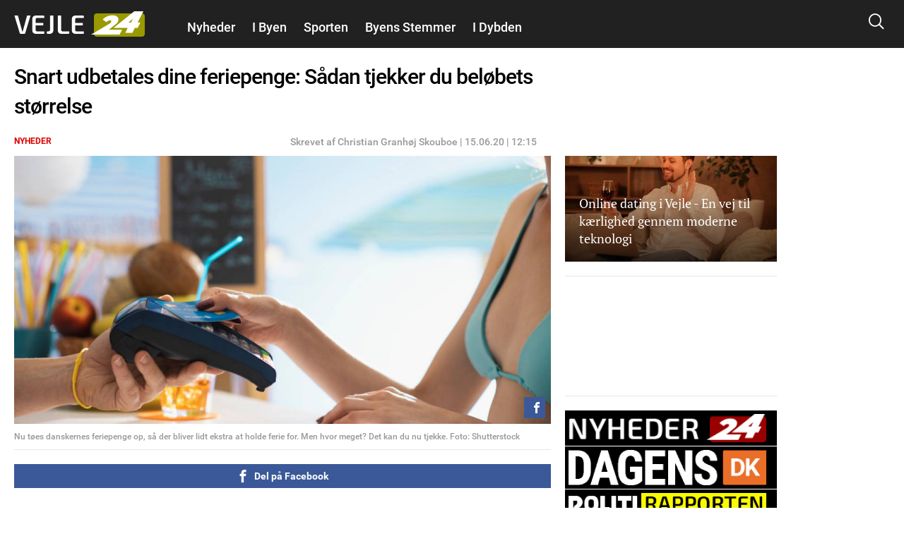

--- FILE ---
content_type: text/html; charset=utf-8
request_url: https://vejle24.dk/nyheder/snart-udbetales-dine-feriepenge-saadan-tjekker-du-beloebets-stoerrelse
body_size: 23572
content:
<!DOCTYPE html PUBLIC "-//W3C//DTD XHTML+RDFa 1.0//EN"
  "http://www.w3.org/MarkUp/DTD/xhtml-rdfa-1.dtd">
<html xmlns="http://www.w3.org/1999/xhtml" xml:lang="da" version="XHTML+RDFa 1.0" dir="ltr"
  xmlns:fb="http://ogp.me/ns/fb#"
  xmlns:og="http://ogp.me/ns#">

<head profile="http://www.w3.org/1999/xhtml/vocab">
            <script>var dataLayer = dataLayer || []; dataLayer = [{'env': 'prod'}];</script>
    
        <!-- Global site tag (gtag.js) - Google Analytics -->
    <script async src="https://www.googletagmanager.com/gtag/js?id=UA-115992738-1"></script>
    <script>

        window.dataLayer = window.dataLayer || [];
        function gtag(){dataLayer.push(arguments);}
        gtag('js', new Date());
        gtag('config', 'UA-115992738-1', {
            'linker': {
                'domains': [ 'nyheder24.dk', 'vejle24.dk', 'kolding24.dk', 'fredericia24.dk', 'aarhus24.dk', 'horsens24.dk', 'onliga.dk', 'gaming24.dk', 'business24.dk', 'fritid24.dk', 'odense24.dk', 'aalborg24.dk', 'esbjerg24.dk', 'anmeldelser24.dk', 'litteratur24.dk', 'brondby24.dk', 'herning24.dk', 'viborg24.dk', 'randers24.dk', 'silkeborg24.dk', 'roskilde24.dk', 'slagelse24.dk', 'hvidovre24.dk', 'gribskov24.dk', 'helsingor24.dk', 'holbaek24.dk', 'naestved24.dk', 'bornholm24.dk', 'opskrifter24.dk', 'motor24.dk', 'women24.dk', 'men24.dk', 'koege24.dk', 'djursland24.dk', 'fyn24.dk', 'midtjylland24.dk', 'nordjylland24.dk', 'sydjylland24.dk', 'vestjylland24.dk', 'politik24.dk', 'musik24.dk', 'sporten24.dk', 'haderslev24.dk', 'luksussager.dk', 'politirapporten.dk' ]
            }
        });
    </script>
    
    <meta name="viewport" content="width=device-width, initial-scale=1.0" />
  
  
  <meta http-equiv="Content-Type" content="text/html; charset=utf-8" />
<link rel="shortcut icon" href="https://vejle24.dk/misc/favicon.ico" type="image/vnd.microsoft.icon" />
<link rel="shortcut icon" href="/sites/nyheder24/libraries/dagens_kbh_theme/transfer/img/favicons/browserconfig.xml" type="image/x-icon" />
<meta name="description" content="Nu kan du tjekke hvor mange feriepenge, som du har til gode." />
<meta name="author" content="Christian Granhøj Skouboe" />
<meta name="generator" content="Drupal 7 (http://drupal.org)" />
<link rel="canonical" href="https://vejle24.dk/nyheder/snart-udbetales-dine-feriepenge-saadan-tjekker-du-beloebets-stoerrelse" />
<meta http-equiv="content-language" content="da" />
<meta property="og:site_name" content="Vejle24" />
<meta property="og:type" content="article" />
<meta property="og:title" content="Snart udbetales dine feriepenge: Sådan tjekker du beløbets størrelse" />
<meta property="og:url" content="https://vejle24.dk/nyheder/snart-udbetales-dine-feriepenge-saadan-tjekker-du-beloebets-stoerrelse" />
<meta property="og:description" content="Nu kan du tjekke hvor mange feriepenge, som du har til gode." />
<meta property="og:updated_time" content="2020-06-15T12:32:56+02:00" />
<meta property="article:section" content="Nyheder" />
<meta property="article:tag" content="Nyheder" />
<meta property="article:published_time" content="2020-06-09T15:23:14+02:00" />
<meta property="article:modified_time" content="2020-06-15T12:32:56+02:00" />
      <meta property="og:image" content="https://vejle24.dk/files/nyheder24/styles/og_image/public/media/2020/25/shutterstock_1446734672.jpg?itok=Tu7LrFqi" />
    <meta property="og:image:width" content="1200" />
    <meta property="og:image:height" content="630" />
        <meta property="og:thumbnail" content="https://vejle24.dk/files/nyheder24/styles/strossle_thumbnail/public/media/2020/25/shutterstock_1446734672.jpg?itok=QPfUV6Gw" />
    <title>Snart udbetales dine feriepenge: Sådan tjekker du beløbets størrelse</title>
  <!-- Favicons -->
  <link rel="apple-touch-icon" sizes="180x180" href="/sites/nyheder24/libraries/dagens_kbh_theme/transfer/img/favicons/vejle24_dk/apple-touch-icon.png?v=20180309">
  <link rel="icon" type="image/png" href="/sites/nyheder24/libraries/dagens_kbh_theme/transfer/img/favicons/vejle24_dk/favicon-32x32.png?v=20180309" sizes="32x32">
  <link rel="icon" type="image/png" href="/sites/nyheder24/libraries/dagens_kbh_theme/transfer/img/favicons/vejle24_dk/favicon-16x16.png?v=20180309" sizes="16x16">
  <link rel="manifest" href="/sites/nyheder24/libraries/dagens_kbh_theme/transfer/img/favicons/vejle24_dk/site.webmanifest?v=20190918">
  <meta name="msapplication-config" content="/sites/nyheder24/libraries/dagens_kbh_theme/transfer/img/favicons/vejle24_dk/browserconfig.xml?v=20180309" />
  <link rel="shortcut icon" href="/sites/nyheder24/libraries/dagens_kbh_theme/transfer/img/favicons/vejle24_dk/favicon.ico?v=20180309">
  <style type="text/css" media="all">
<!--/*--><![CDATA[/*><!--*/
.theme-color--15389{color:#000000;}.nav .item a.header__menu__link--active.theme-color--15389{color:#000000;}.theme-color--15388{color:#000000;}.nav .item a.header__menu__link--active.theme-color--15388{color:#000000;}.theme-color--14652{color:#de0000;}.nav .item a.header__menu__link--active.theme-color--14652{color:#de0000;}.theme-color--15365{color:#de0000;}.nav .item a.header__menu__link--active.theme-color--15365{color:#de0000;}.theme-color--15361{color:#de0000;}.nav .item a.header__menu__link--active.theme-color--15361{color:#de0000;}.theme-color--15356{color:#de0000;}.nav .item a.header__menu__link--active.theme-color--15356{color:#de0000;}.theme-color--15364{color:#de0000;}.nav .item a.header__menu__link--active.theme-color--15364{color:#de0000;}.theme-color--15363{color:#de0000;}.nav .item a.header__menu__link--active.theme-color--15363{color:#de0000;}.theme-color--15414{color:#000000;}.nav .item a.header__menu__link--active.theme-color--15414{color:#000000;}.theme-color--15413{color:#000000;}.nav .item a.header__menu__link--active.theme-color--15413{color:#000000;}.theme-color--15386{color:#000000;}.nav .item a.header__menu__link--active.theme-color--15386{color:#000000;}.theme-color--15412{color:#000000;}.nav .item a.header__menu__link--active.theme-color--15412{color:#000000;}.theme-color--14651{color:#808080;}.nav .item a.header__menu__link--active.theme-color--14651{color:#808080;}.theme-color--14649{color:#0074b7;}.nav .item a.header__menu__link--active.theme-color--14649{color:#0074b7;}.theme-color--15317{color:#cb93fa;}.nav .item a.header__menu__link--active.theme-color--15317{color:#cb93fa;}.theme-color--15366{color:#cb93fa;}.nav .item a.header__menu__link--active.theme-color--15366{color:#cb93fa;}.theme-color--15315{color:#87af6f;}.nav .item a.header__menu__link--active.theme-color--15315{color:#87af6f;}.theme-color--14644{color:#989900;}.nav .item a.header__menu__link--active.theme-color--14644{color:#989900;}.theme-color--15288{color:#be47a7;}.nav .item a.header__menu__link--active.theme-color--15288{color:#be47a7;}.theme-color--15292{color:#2670b9;}.nav .item a.header__menu__link--active.theme-color--15292{color:#2670b9;}.theme-color--14627{color:#00b74e;}.nav .item a.header__menu__link--active.theme-color--14627{color:#00b74e;}.theme-color--14668{color:#00b74e;}.nav .item a.header__menu__link--active.theme-color--14668{color:#00b74e;}.theme-color--14667{color:#00b74e;}.nav .item a.header__menu__link--active.theme-color--14667{color:#00b74e;}.theme-color--14666{color:#00b74e;}.nav .item a.header__menu__link--active.theme-color--14666{color:#00b74e;}.theme-color--14665{color:#00b74e;}.nav .item a.header__menu__link--active.theme-color--14665{color:#00b74e;}.theme-color--14670{color:#000000;}.nav .item a.header__menu__link--active.theme-color--14670{color:#000000;}.theme-color--14669{color:#00b74e;}.nav .item a.header__menu__link--active.theme-color--14669{color:#00b74e;}.theme-color--14633{color:#00b74e;}.nav .item a.header__menu__link--active.theme-color--14633{color:#00b74e;}.theme-color--14634{color:#00b74e;}.nav .item a.header__menu__link--active.theme-color--14634{color:#00b74e;}.theme-color--14626{color:#e6775a;}.nav .item a.header__menu__link--active.theme-color--14626{color:#e6775a;}.theme-color--14635{color:#e6775a;}.nav .item a.header__menu__link--active.theme-color--14635{color:#e6775a;}.theme-color--14636{color:#e6775a;}.nav .item a.header__menu__link--active.theme-color--14636{color:#e6775a;}.theme-color--14637{color:#e6775a;}.nav .item a.header__menu__link--active.theme-color--14637{color:#e6775a;}.theme-color--14601{color:#989900;}.nav .item a.header__menu__link--active.theme-color--14601{color:#989900;}.theme-color--14650{color:#0007a2;}.nav .item a.header__menu__link--active.theme-color--14650{color:#0007a2;}.theme-color--14648{color:#006fff;}.nav .item a.header__menu__link--active.theme-color--14648{color:#006fff;}.theme-color--14603{color:#6c8a8a;}.nav .item a.header__menu__link--active.theme-color--14603{color:#6c8a8a;}.theme-color--14617{color:#9b0384;}.nav .item a.header__menu__link--active.theme-color--14617{color:#9b0384;}.theme-color--14638{color:#9b0384;}.nav .item a.header__menu__link--active.theme-color--14638{color:#9b0384;}.theme-color--15322{color:#9b0384;}.nav .item a.header__menu__link--active.theme-color--15322{color:#9b0384;}.theme-color--15341{color:#146991;}.nav .item a.header__menu__link--active.theme-color--15341{color:#146991;}.theme-color--15310{color:#ff7f00;}.nav .item a.header__menu__link--active.theme-color--15310{color:#ff7f00;}.theme-color--15320{color:#215df7;}.nav .item a.header__menu__link--active.theme-color--15320{color:#215df7;}.theme-color--15297{color:#5800d7;}.nav .item a.header__menu__link--active.theme-color--15297{color:#5800d7;}.theme-color--15311{color:#4352a0;}.nav .item a.header__menu__link--active.theme-color--15311{color:#4352a0;}.theme-color--15319{color:#000000;}.nav .item a.header__menu__link--active.theme-color--15319{color:#000000;}.theme-color--15290{color:#0053b5;}.nav .item a.header__menu__link--active.theme-color--15290{color:#0053b5;}.theme-color--15316{color:#8c8200;}.nav .item a.header__menu__link--active.theme-color--15316{color:#8c8200;}.theme-color--15339{color:#00bbc8;}.nav .item a.header__menu__link--active.theme-color--15339{color:#00bbc8;}.theme-color--15291{color:#038a00;}.nav .item a.header__menu__link--active.theme-color--15291{color:#038a00;}.theme-color--14628{color:#685dab;}.nav .item a.header__menu__link--active.theme-color--14628{color:#685dab;}.theme-color--15296{color:#80ca00;}.nav .item a.header__menu__link--active.theme-color--15296{color:#80ca00;}.theme-color--15340{color:#c19acd;}.nav .item a.header__menu__link--active.theme-color--15340{color:#c19acd;}.theme-color--15299{color:#dc496c;}.nav .item a.header__menu__link--active.theme-color--15299{color:#dc496c;}.theme-color--15300{color:#bcb75e;}.nav .item a.header__menu__link--active.theme-color--15300{color:#bcb75e;}.theme-color--15346{color:#ffc700;}.nav .item a.header__menu__link--active.theme-color--15346{color:#ffc700;}.theme-color--15345{color:#76af00;}.nav .item a.header__menu__link--active.theme-color--15345{color:#76af00;}.theme-color--15301{color:#558ca6;}.nav .item a.header__menu__link--active.theme-color--15301{color:#558ca6;}.theme-color--15314{color:#a06a83;}.nav .item a.header__menu__link--active.theme-color--15314{color:#a06a83;}.theme-color--15302{color:#994747;}.nav .item a.header__menu__link--active.theme-color--15302{color:#994747;}.theme-color--15312{color:#579589;}.nav .item a.header__menu__link--active.theme-color--15312{color:#579589;}.theme-color--15313{color:#004ce8;}.nav .item a.header__menu__link--active.theme-color--15313{color:#004ce8;}

/*]]>*/-->
</style>
<link type="text/css" rel="stylesheet" href="https://vejle24.dk/files/nyheder24/css/css_rrktAMbcOB509qQIkzrpCYFFJpuX-ofJyH7F6TplFXM.css" media="all" />
  <style type="text/css" media="all">
    @import url("/sites/nyheder24/nyheder24.css?603bbb4f3bd41320a8d65061e080cfcf");
  </style>
  <script type="text/javascript" src="//ajax.googleapis.com/ajax/libs/jquery/1.10.2/jquery.min.js"></script>
<script type="text/javascript">
<!--//--><![CDATA[//><!--
window.jQuery || document.write("<script src='/sites/nyheder24/modules/contrib/jquery_update/replace/jquery/1.10/jquery.min.js'>\x3C/script>")
//--><!]]>
</script>
<script type="text/javascript" src="https://vejle24.dk/files/nyheder24/js/js_vSmhpx_T-AShyt_WMW5_TcwwxJP1imoVOa8jvwL_mxE.js"></script>
<script type="text/javascript" src="https://vejle24.dk/files/nyheder24/js/js_H7q2xORKmR9AN8Qx5spKEIBp7R_wG2apAswJoCUZY7I.js"></script>
<script type="text/javascript">
<!--//--><![CDATA[//><!--
document.createElement( "picture" );
//--><!]]>
</script>
<script type="text/javascript" src="https://vejle24.dk/files/nyheder24/js/js_1_C9DUtcg9nXFaiS-ijr2NKaktrlTwnVvV_Q0foCPOc.js"></script>
<script type="text/javascript" src="https://vejle24.dk/files/nyheder24/js/js_vs181UzgEM60eZtiVNQ4aGXwAgk9-wEzu8dxcrmKFE8.js"></script>
<script type="text/javascript">
<!--//--><![CDATA[//><!--
jQuery.extend(Drupal.settings, {"basePath":"\/","pathPrefix":"","ajaxPageState":{"theme":"dagens","theme_token":"Ic6G1i0tIWX6y3c9DqfS3WrMih1SPay3VhO7AZPDkiY","js":{"sites\/nyheder24\/modules\/contrib\/picture\/picturefill2\/picturefill.min.js":1,"sites\/nyheder24\/modules\/contrib\/picture\/picture.min.js":1,"sites\/nyheder24\/libraries\/dagens_kbh_theme\/transfer\/js\/drupal\/core\/assets\/vendor\/jquery.min.js":1,"sites\/nyheder24\/libraries\/dagens_kbh_theme\/transfer\/js\/libs\/owl.carousel.min.js":1,"sites\/nyheder24\/libraries\/dagens_kbh_theme\/transfer\/js\/libs\/jquery.hc-sticky.min.js":1,"sites\/nyheder24\/libraries\/dagens_kbh_theme\/transfer\/js\/main.min.js":1,"\/\/ajax.googleapis.com\/ajax\/libs\/jquery\/1.10.2\/jquery.min.js":1,"0":1,"misc\/jquery.once.js":1,"misc\/drupal.js":1,"sites\/nyheder24\/modules\/contrib\/jquery_update\/replace\/ui\/external\/jquery.cookie.js":1,"1":1,"sites\/nyheder24\/modules\/contrib\/geofield_gmap\/geofield_gmap.js":1,"public:\/\/languages\/da_qEz31ZZBN2oVpexO6terz3qUEdvsFPwI5sw1yKzKDGw.js":1,"sites\/nyheder24\/modules\/custom\/dagens_site\/js\/cookie_warning.js":1},"css":{"0":1,"sites\/nyheder24\/modules\/custom\/dagens_article\/plugins\/layouts\/dagens_article_page\/dagens_article_page.css":1,"sites\/nyheder24\/modules\/custom\/dagens_site\/plugins\/layouts\/dagens_site_onecol\/dagens_site_onecol.css":1,"sites\/nyheder24\/libraries\/dagens_kbh_theme\/transfer\/css\/dagens_main.css":1}},"fblang":"da_DK"});
//--><!]]>
</script>
  <!-- BEGIN RSS -->
    <!-- END RSS -->


      <!-- BEGIN prefetch -->
  <meta http-equiv="x-dns-prefetch-control" content="on">
  <link rel='preconnect dns-prefetch' href='//cdn.ampproject.org' crossorigin="use-credentials" />
  <link rel='preconnect dns-prefetch' href='//fonts.googleapis.com' crossorigin="use-credentials" />
  <link rel="preconnect dns-prefetch" href="//fonts.gstatic.com" crossorigin="use-credentials"  />
  <link rel='dns-prefetch' href='//cm.g.doubleclick.net' />
  
  <!-- END prefetch -->


    <!-- BEGIN Upgrade Insecure Requests -->
  <meta http-equiv="Content-Security-Policy" content="upgrade-insecure-requests" />
  <!-- END Upgrade Insecure Requests -->
  <script async src="https://pagead2.googlesyndication.com/pagead/js/adsbygoogle.js?client=ca-pub-9426509895866050" crossorigin="anonymous"></script>
          <script type="text/javascript">/**
 * MGDK Ad Scripts                                   
 * Last modified: 2024-01-15                    
 * By: Martin (MH[AT]MGDK.dk)                 
 *                                                   
 * For the content of this script tag applies        
 * Copyright (C) 2017-2024 Media Group Denmark ApS   
 */
var is_404_page,subsection_category,environment,pathbasename,is_restricted_content,news_category,news_keywords,mobileMaxViewportWidth,viewportWidth,is_mobile,is_desktop,slot_Mobile_1,slot_Mobile_2,slot_Mobile_3,slot_Mobile_4,slot_Mobile_5,slot_Mobile_6,slot_Mobile_7,slot_Mobile_Article_1,slot_Mobile_Article_2,slot_Mobile_Article_3,slot_Mobile_Article_4,slot_Mobile_Article_5,slot_Mobile_Article_6,slot_160x600_R1,slot_160x600_R2,slot_1x1,slot_930x180_1,slot_930x180_2,slot_930x180_3,slot_300x250_1,slot_300x250_2,slot_InText_1,slot_InText_2,slot_InText_3,slot_InFeed_1,slot_InFeed_2,slot_InFeed_3,slot_InFeed_4,shortlink,canonicalUrl,urlWords,adslotStates,prebidEnabled,pd_TIMEOUT,pbjs,tabletMaxViewportWidth,tabletMinViewportWidth,desktopMinViewportWidth,connectionNG,firstVisit,traffickSource,viewportHeight,browserCookiesEnabled,diceValue,restriction_triggers,restriction_results,browserName,usingIabCMP,cookieCMP,verticalLayout,horizontalLayout,sectionIAB,sectionIABName,tcString;function printError(e,t){void 0!==t&&console.log("%c** "+t+" **","background:orange;color:#fff"),console.log("%cERROR: "+e.name+"\n"+e.stack,"color:red")}function printWarn(e,t){void 0!==t&&console.log("%c* "+t+" *","background:orange;color:#fff"),console.log("%cWARN: "+e.name+"\n"+e.stack,"color:yellow")}function printInfo(e){console.log("%cINFO: "+e,"background:blue;color:#fff")}function countParagraphs(){"use strict";try{return document.querySelectorAll("div.article-padded > :where(div:not(:where(.box--ad,.banner,.social-like-wrap)):not(:empty), p:not(:empty), figure:not(:empty), iframe, ul, ol, a:not(:empty), img)").length}catch(e){if("SyntaxError"===e.name)return printWarn(e,"Browser-support handling: Falling back to simple query selector"),document.querySelectorAll("div.article-padded > p").length;printError(e,"Failed to count paragraphs")}}function countFeeds(){"use strict";return document.querySelectorAll("div.teaser-region.teaser-region--stacked > a").length}function countFigures(){"use strict";return document.getElementsByTagName("figure").length}function countRightRails(){"use strict";return document.querySelectorAll("[id^='taboola-right-rail-thumbnails-']").length}function isFirstVisit(){"use strict";return""===document.referrer||-1===document.referrer.indexOf(document.domain)?"Yes":"No"}function getTrafickSource(){"use strict";return""===document.referrer||document.referrer.indexOf(document.domain)>-1?"Direct":document.referrer.indexOf("facebook")>-1?"Facebook":document.referrer.indexOf("google")>-1?"Google":document.referrer.indexOf("twitter")>-1?"Twitter":"Unknown"}function getCanonicalURL(){"use strict";var e,t;return"/"===(t=null===(e=window.hasOwnProperty("evaluate")&&window.hasOwnProperty("XPathResult")?document.evaluate("//link[@rel='canonical']",document,null,XPathResult.FIRST_ORDERED_NODE_TYPE,null).singleNodeValue:document.querySelector('link[rel~="canonical"]'))?window.location.href:e.getAttribute("href")).slice(-1)&&(t=t.substring(0,t.length-1)),t}function getShortlinkURL(){"use strict";var e,t;return"/"===(t=null===(e=window.hasOwnProperty("evaluate")&&window.hasOwnProperty("XPathResult")?document.evaluate("//link[@rel='shortlink']",document,null,XPathResult.FIRST_ORDERED_NODE_TYPE,null).singleNodeValue:document.querySelector('link[rel~="shortlink"]'))?window.location.href:e.getAttribute("href")).slice(-1)&&(t=t.substring(0,t.length-1)),t}function getPathbaseName(){"use strict";var e=getCanonicalURL();return e.substring(document.location.protocol.length+2+document.domain.length,e.length)}function getViewportWidth(){"use strict";return window.innerWidth||document.documentElement.clientWidth||document.body.clientWidth}function getViewportHeight(){"use strict";return window.innerHeight||document.documentElement.clientHeight||document.body.clientHeight}function getEnvironment(){"use strict";return-1!==window.location.href.indexOf("annonce-test")?"Test":-1!==window.location.href.indexOf("annonce-specs")?"Specs":-1!==window.location.href.indexOf("black-friday-2020")||-1!==window.location.href.indexOf("/annonce")||-1!==window.location.href.indexOf("/konkurrencer")?"Noads":"Live"}function is404Page(){"use strict";try{return document.getElementsByTagName("title")[0].innerText.indexOf("Side ikke fundet |")>-1}catch(e){return!1}}function testIsRestrictedContent(e){"use strict";var t,i,o,n;if(n=document.querySelector('meta[name~="rating"]'),o="No",e)o="Yes";else if(n)"restricted"!==n.content&&"adult"!==n.content&&"mature"!==n.content||(o="Yes",restriction_triggers.push(n.content)),restriction_results.push(n.content);else{t=["c2V4","b3JnYXNtZQ==","cG9ybg==","ZXJvdGlr","ZXNjb3J0","Ymxvd2pvYg==","ZGlsZG8=","ZGlsbGVy","YnJ5c3Rlcg==","bnVkaXN0","bm9lZ2Vu","cGVuaXM=","dGVzdGlrbGVy","dG9wbG9lcw==","c3dpbmdlcg==","b25hbmVyZQ==","a29uZG9t","cGlr","YWZmb2VyaW5n","ZGlja3BpY3M=","aS1za3JpZHRldA=="];for(var r=0;r<t.length;r++)if(i=atob(t[r]),pathbasename.toLowerCase().indexOf(i)>-1){o="Yes",restriction_triggers.push(atob("QWR1bHQ=")),restriction_results.push(i);break}}return o}function getNewsKeywords(){"use strict";var e,t=[];try{var i=document.querySelector('meta[property~="article:tag"]'),o=document.querySelector('meta[name~="keywords"]');i&&(e=i.content).toLowerCase()!==news_category.toLowerCase()&&(t=e.replace(", ",",").split(",")),o&&(e=o.content).toLowerCase()!==news_category.toLowerCase()&&(t=t.concat(e.replace(", ",",").split(",")))}catch(e){printError(e,"Failed to extract news keyword")}return t}function getSectionIAB(e){"use strict";var t={nyheder:"IAB12",indland:"IAB12-2",udland:"IAB12-1",politik:"IAB11-4",112:"IAB11-2",advarsler:"IAB11-2",efterlysninger:"IAB11-2",videnskab:"IAB15",dmi:"IAB15",navne:"IAB14",underholdning:"IAB1",anmeldelser:"IAB1",gossip:"IAB1-2",opinion:"IAB11-5",synonymer:"IAB5-11",citater:"IAB5-11",sundhed:"IAB7",tv:"IAB1-7",teknologi:"IAB9-1",sporten:"IAB17",sport:"IAB17",fodbold:"IAB17-12","odense-boldklub":"IAB17-12","ac-horsens":"IAB17-12",aab:"IAB17-12",agf:"IAB17-12","bakken-bears":"IAB17-12","esbjerg-fb":"IAB17-12","vejle-boldklub":"IAB17-12","triangle-razorbacks":"IAB17-12",erhverv:"IAB3",oekonomi:"IAB3",penge:"IAB3",livsstil:"IAB14",forbrug:"IAB13",opskrifter:"IAB8",mad:"IAB8",rejser:"IAB20",oplevelser:"IAB20",events:"IAB20",festivaller:"IAB20","i-byen":"IAB20",transport:"IAB20",musik:"IAB1-6",koncerter:"IAB1-6",vittigheder:"IAB1-4",bolig:"IAB21",motion:"IAB7-1",litteratur:"IAB1-1",mandesager:"IAB22",biler:"IAB2",motorcykler:"IAB2-15","toej-mode":"IAB18",tech:"IAB19",jobs:"IAB4"};return t.hasOwnProperty(e)?t[e]:"IAB12"}function getSectionIABName(e){"use strict";var t={IAB1:"Arts & Entertainment","IAB1-1":"Books & Literature","IAB1-2":"Celebrity Fan/Gossip","IAB1-3":"Fine Art","IAB1-4":"Humor","IAB1-5":"Movies","IAB1-6":"Music","IAB1-7":"Television",IAB2:"Automotive","IAB2-1":"Auto Parts","IAB2-2":"Auto Repair","IAB2-3":"Buying/Selling Cars","IAB2-4":"Car Culture","IAB2-5":"Certified Pre-Owned","IAB2-6":"Convertible","IAB2-7":"Coupe","IAB2-8":"Crossover","IAB2-9":"Diesel","IAB2-10":"Electric Vehicle","IAB2-11":"Hatchback","IAB2-12":"Hybrid","IAB2-13":"Luxury","IAB2-14":"MiniVan","IAB2-15":"Mororcycles","IAB2-16":"Off-Road Vehicles","IAB2-17":"Performance Vehicles","IAB2-18":"Pickup","IAB2-19":"Road-Side Assistance","IAB2-20":"Sedan","IAB2-21":"Trucks & Accessories","IAB2-22":"Vintage Cars","IAB2-23":"Wagon",IAB3:"Business","IAB3-1":"Advertising","IAB3-2":"Agriculture","IAB3-3":"Biotech/Biomedical","IAB3-4":"Business Software","IAB3-5":"Construction","IAB3-6":"Forestry","IAB3-7":"Government","IAB3-8":"Green Solutions","IAB3-9":"Human Resources","IAB3-10":"Logistics","IAB3-11":"Marketing","IAB3-12":"Metals",IAB4:"Careers","IAB4-1":"Career Planning","IAB4-2":"College","IAB4-3":"Financial Aid","IAB4-4":"Job Fairs","IAB4-5":"Job Search","IAB4-6":"Resume Writing/Advice","IAB4-7":"Nursing","IAB4-8":"Scholarships","IAB4-9":"Telecommuting","IAB4-10":"U.S. Military","IAB4-11":"Career Advice",IAB5:"Education","IAB5-1":"7-12 Education","IAB5-2":"Adult Education","IAB5-3":"Art History","IAB5-4":"Colledge Administration","IAB5-5":"College Life","IAB5-6":"Distance Learning","IAB5-7":"English as a 2nd Language","IAB5-8":"Language Learning","IAB5-9":"Graduate School","IAB5-10":"Homeschooling","IAB5-11":"Homework/Study Tips","IAB5-12":"K-6 Educators","IAB5-13":"Private School","IAB5-14":"Special Education","IAB5-15":"Studying Business",IAB6:"Family & Parenting","IAB6-1":"Adoption","IAB6-2":"Babies & Toddlers","IAB6-3":"Daycare/Pre School","IAB6-4":"Family Internet","IAB6-5":"Parenting - K-6 Kids","IAB6-6":"Parenting teens","IAB6-7":"Pregnancy","IAB6-8":"Special Needs Kids","IAB6-9":"Eldercare",IAB7:"Health & Fitness","IAB7-1":"Exercise","IAB7-2":"A.D.D.","IAB7-3":"AIDS/HIV","IAB7-4":"Allergies","IAB7-5":"Alternative Medicine","IAB7-6":"Arthritis","IAB7-7":"Asthma","IAB7-8":"Autism/PDD","IAB7-9":"Bipolar Disorder","IAB7-10":"Brain Tumor","IAB7-11":"Cancer","IAB7-12":"Cholesterol","IAB7-13":"Chronic Fatigue Syndrome","IAB7-14":"Chronic Pain","IAB7-15":"Cold & Flu","IAB7-16":"Deafness","IAB7-17":"Dental Care","IAB7-18":"Depression","IAB7-19":"Dermatology","IAB7-20":"Diabetes","IAB7-21":"Epilepsy","IAB7-22":"GERD/Acid Reflux","IAB7-23":"Headaches/Migraines","IAB7-24":"Heart Disease","IAB7-25":"Herbs for Health","IAB7-26":"Holistic Healing","IAB7-27":"IBS/Crohn's Disease","IAB7-28":"Incest/Abuse Support","IAB7-29":"Incontinence","IAB7-30":"Infertility","IAB7-31":"Men's Health","IAB7-32":"Nutrition","IAB7-33":"Orthopedics","IAB7-34":"Panic/Anxiety Disorders","IAB7-35":"Pediatrics","IAB7-36":"Physical Therapy","IAB7-37":"Psychology/Psychiatry","IAB7-38":"Senor Health","IAB7-39":"Sexuality","IAB7-40":"Sleep Disorders","IAB7-41":"Smoking Cessation","IAB7-42":"Substance Abuse","IAB7-43":"Thyroid Disease","IAB7-44":"Weight Loss","IAB7-45":"Women's Health",IAB8:"Food & Drink","IAB8-1":"American Cuisine","IAB8-2":"Barbecues & Grilling","IAB8-3":"Cajun/Creole","IAB8-4":"Chinese Cuisine","IAB8-5":"Cocktails/Beer","IAB8-6":"Coffee/Tea","IAB8-7":"Cuisine-Specific","IAB8-8":"Desserts & Baking","IAB8-9":"Dining Out","IAB8-10":"Food Allergies","IAB8-11":"French Cuisine","IAB8-12":"Health/Lowfat Cooking","IAB8-13":"Italian Cuisine","IAB8-14":"Japanese Cuisine","IAB8-15":"Mexican Cuisine","IAB8-16":"Vegan","IAB8-17":"Vegetarian","IAB8-18":"Wine",IAB9:"Hobbies & Interests","IAB9-1":"Art/Technology","IAB9-2":"Arts & Crafts","IAB9-3":"Beadwork","IAB9-4":"Birdwatching","IAB9-5":"Board Games/Puzzles","IAB9-6":"Candle & Soap Making","IAB9-7":"Card Games","IAB9-8":"Chess","IAB9-9":"Cigars","IAB9-10":"Collecting","IAB9-11":"Comic Books","IAB9-12":"Drawing/Sketching","IAB9-13":"Freelance Writing","IAB9-14":"Genealogy","IAB9-15":"Getting Published","IAB9-16":"Guitar","IAB9-17":"Home Recording","IAB9-18":"Investors & Patents","IAB9-19":"Jewelry Making","IAB9-20":"Magic & Illusion","IAB9-21":"Needlework","IAB9-22":"Painting","IAB9-23":"Photography","IAB9-24":"Radio","IAB9-25":"Roleplaying Games","IAB9-26":"Sci-Fi & Fantasy","IAB9-27":"Scrapbooking","IAB9-28":"Screenwriting","IAB9-29":"Stamps & Coins","IAB9-30":"Video & Computer Games","IAB9-31":"Woodworking",IAB10:"Home & Garden","IAB10-1":"Appliances","IAB10-2":"Entertaining","IAB10-3":"Environmental Safety","IAB10-4":"Gardening","IAB10-5":"Home Repair","IAB10-6":"Home Theater","IAB10-7":"Interior Decorating","IAB10-8":"Landscaping","IAB10-9":"Remodeling & Construction",IAB11:"Law,  Gov't & Politics","IAB11-1":"Immigration","IAB11-2":"Legal Issues","IAB11-3":"U.S. Government Resources","IAB11-4":"Politics","IAB11-5":"Commentary",IAB12:"News","IAB12-1":"International News","IAB12-2":"National News","IAB12-3":"Local News",IAB13:"Personal Finance","IAB13-1":"Beginning Investing","IAB13-2":"Credit/Debt & Loans","IAB13-3":"Financial News","IAB13-4":"Financial Planning","IAB13-5":"Hedge Fund","IAB13-6":"Insurance","IAB13-7":"Investing","IAB13-8":"Mutual Funds","IAB13-9":"Options","IAB13-10":"Retirement Planning","IAB13-11":"Stocks","IAB13-12":"Tax Planning",IAB14:"Society","IAB14-1":"Dating","IAB14-2":"Divorce Support","IAB14-3":"Gay Life","IAB14-4":"Marriage","IAB14-5":"Senior Living","IAB14-6":"Teens","IAB14-7":"Weddings","IAB14-8":"Ethnic Specific",IAB15:"Science","IAB15-1":"Astrology","IAB15-2":"Biology","IAB15-3":"Chemistry","IAB15-4":"Geology","IAB15-5":"Paranormal Phenomena","IAB15-6":"Physics","IAB15-7":"Space/Astronomy","IAB15-8":"Geography","IAB15-9":"Botany","IAB15-10":"Weather",IAB16:"Pets","IAB16-1":"Aquariums","IAB16-2":"Birds","IAB16-3":"Cats","IAB16-4":"Dogs","IAB16-5":"Large Animals","IAB16-6":"Reptiles","IAB16-7":"Veterinary Medicine",IAB17:"Sports","IAB17-1":"Auto Racing","IAB17-2":"Baseball","IAB17-3":"Bicycling","IAB17-4":"Bodybuilding","IAB17-5":"Boxing","IAB17-6":"Canoeing/Kayaking","IAB17-7":"Cheerleading","IAB17-8":"Climbing","IAB17-9":"Cricket","IAB17-10":"Figure Skating","IAB17-11":"Fly Fishing","IAB17-12":"Football","IAB17-13":"Freshwater Fishing","IAB17-14":"Game & Fish","IAB17-15":"Golf","IAB17-16":"Horse Racing","IAB17-17":"Horses","IAB17-18":"Hunting/Shooting","IAB17-19":"Inline Skating","IAB17-20":"Martial Arts","IAB17-21":"Mountain Biking","IAB17-22":"NASCAR Racing","IAB17-23":"Olympics","IAB17-24":"Paintball","IAB17-25":"Power & Motorcycles","IAB17-26":"Pro Basketball","IAB17-27":"Pro Ice Hockey","IAB17-28":"Rodeo","IAB17-29":"Rugby","IAB17-30":"Running/Jogging","IAB17-31":"Sailing","IAB17-32":"Saltwater Fishing","IAB17-33":"Scuba Diving","IAB17-34":"Skateboarding","IAB17-35":"Skiing","IAB17-36":"Snowboarding","IAB17-37":"Surfing/Bodyboarding","IAB17-38":"Swimming","IAB17-39":"Table Tennis/Ping-Pong","IAB17-40":"Tennis","IAB17-41":"Volleyball","IAB17-42":"Walking","IAB17-43":"Waterski/Wakeboard","IAB17-44":"World Soccer",IAB18:"Style & Fashion","IAB18-1":"Beauty","IAB18-2":"Body Art","IAB18-3":"Fashion","IAB18-4":"Jewelry","IAB18-5":"Clothing","IAB18-6":"Accessories",IAB19:"Technology & Computing","IAB19-1":"3-D Graphics","IAB19-2":"Animation","IAB19-3":"Antivirus Software","IAB19-4":"C/C++","IAB19-5":"Cameras & Camcorders","IAB19-6":"Cell Phones","IAB19-7":"Computer Certification","IAB19-8":"Computer Networking","IAB19-9":"Computer Peripherals","IAB19-10":"Computer Reviews","IAB19-11":"Data Centers","IAB19-12":"Databases","IAB19-13":"Desktop Publishing","IAB19-14":"Desktop Video","IAB19-15":"Email","IAB19-16":"Graphics Software","IAB19-17":"Home Video/DVD","IAB19-18":"Internet Technology","IAB19-19":"Java","IAB19-20":"JavaScript","IAB19-21":"Mac Support","IAB19-22":"MP3/MIDI","IAB19-23":"Net Conferencing","IAB19-24":"Net for Beginners","IAB19-25":"Network Security","IAB19-26":"Palmtops/PDAs","IAB19-27":"PC Support","IAB19-28":"Portable","IAB19-29":"Entertainment","IAB19-30":"Shareware/Freeware","IAB19-31":"Unix","IAB19-32":"Visual Basic","IAB19-33":"Web Clip Art","IAB19-34":"Web Design/HTML","IAB19-35":"Web Search","IAB19-36":"Windows",IAB20:"Travel","IAB20-1":"Adventure Travel","IAB20-2":"Africa","IAB20-3":"Air Travel","IAB20-4":"Australia & New Zealand","IAB20-5":"Bed & Breakfasts","IAB20-6":"Budget Travel","IAB20-7":"Business Travel","IAB20-8":"By US Locale","IAB20-9":"Camping","IAB20-10":"Canada","IAB20-11":"Caribbean","IAB20-12":"Cruises","IAB20-13":"Eastern Europe","IAB20-14":"Europe","IAB20-15":"France","IAB20-16":"Greece","IAB20-17":"Honeymoons/Getaways","IAB20-18":"Hotels","IAB20-19":"Italy","IAB20-20":"Japan","IAB20-21":"Mexico & Central America","IAB20-22":"National Parks","IAB20-23":"South America","IAB20-24":"Spas","IAB20-25":"Theme Parks","IAB20-26":"Traveling with Kids","IAB20-27":"United Kingdom",IAB21:"Real Estate","IAB21-1":"Apartments","IAB21-2":"Architects","IAB21-3":"Buying/Selling Homes",IAB22:"Shopping","IAB22-1":"Contests & Freebies","IAB22-2":"Couponing","IAB22-3":"Comparison","IAB22-4":"Engines"};return t.hasOwnProperty(e)?t[e]:"News"}function isAdunitWithinYOffset(e,t){"use strict";try{var i,o,n;return!!function(e){try{return!!e&&(!!e.offsetParent||"fixed"===e.style.position&&"none"!==e.style.display&&"none"!==window.getComputedStyle(e).display)&&"hidden"!==e.style.visibility&&e.getBoundingClientRect().left>=0&&e.getBoundingClientRect().right<=(window.innerWidth||document.documentElement.clientWidth)}catch(t){return printWarn(t,"Falling back to legacy browser JS"),!!e&&(!!e.offsetParent||"fixed"===e.style.position&&"none"!==e.style.display)&&"hidden"!==e.style.visibility&&e.getBoundingClientRect().left>=0&&e.getBoundingClientRect().right<=(window.innerWidth||document.documentElement.clientWidth)}}(n=document.getElementById(e))&&(i=document.body.scrollTop+document.documentElement.scrollTop,o=document.documentElement.clientHeight,n.getBoundingClientRect().top+window.scrollY-(i+o)-t<=0)}catch(e){return printError(e,"Failed to check yoffset"),!1}}function getConnectionEffectiveType(){"use strict";try{var e=navigator.connection||navigator.mozConnection||navigator.webkitConnection||navigator.msConnection;return e?e.effectiveType:"unknown"}catch(e){return"unknown"}}function getBrowserName(){"use strict";if(window.opr&&opr.addons||window.opera||navigator.userAgent.indexOf(" OPR/")>=0)return"Opera";var e=navigator.userAgent||navigator.vendor;if(e.indexOf("FBAN")>-1||e.indexOf("FBAV")>-1)return"FacebookInApp";if(e.indexOf("Instagram")>-1)return"Instagram";if(e.indexOf("android")>-1)return"Android";if(e.indexOf("Firefox")>-1)return"Firefox";if(e.indexOf("SamsungBrowser")>-1)return"Samsung";var t=navigator.vendor||navigator.userAgent;return t.indexOf("Apple")>-1?"Safari":"undefined"!=typeof CSS&&CSS.supports("(-ms-ime-align:auto)")?"Edge":t.indexOf("Google")>-1?"Chrome":"Minor"}function rollDice(e,t){"use strict";return e+Math.floor(Math.random()*(t-e+1))}function getAdSizes(e,t){var i;switch(t=t||[],e){case"skyscraper":i=is_desktop?[[160,600]]:[];break;case"board":i=is_desktop?viewportWidth<desktopMinViewportWidth?[[728,90],[580,400]]:[[930,180],[728,90],[970,250],[970,90],[970,66],[960,90],[930,600],[960,600],[970,600]]:[];break;case"square":case"infeed":case"in-feed":i=is_desktop?[[300,250],[300,600]]:[];break;case"intext":case"in-text":i=is_desktop?viewportWidth<1300?[[250,250],[250,360],[300,250]]:[[250,250],[250,360],[300,250],[336,280],[460,60],[460,400],[580,400],[640,480],[640,360],[728,90]]:[];break;case"mobile":i=is_mobile?[[320,320],[300,250],[320,160],[320,180],[320,50],[320,80],[320,100],[320,250],[336,280],[360,300]]:[];break;case"mobile320x480":i=is_mobile?[[320,320],[300,250],[320,160],[320,180],[320,50],[320,80],[320,100],[320,250],[336,280],[320,400],[320,480],[360,300]]:[];break;case"pixel":i=[[1,1]];break;default:i=[[300,250]]}return i.length>0&&t.length>0?i.concat(t):i}function getFluidAdSizes(e){return getAdSizes(e,["fluid"])}function getResponsiveAdSizes(e){return getAdSizes(e,[[1,1]])}function getResponsiveFluidAdSizes(e){return getAdSizes(e,["fluid",[1,1]])}function getDKBidMap(e){"use strict";var t,i,o,n,r,a,s,d,l;for(o=[],r="adform",a="criteo",s="rubicon","20408",d="sovrn",l="image",i=is_mobile?{"div-Mobile_Article_1":{code:"div-Mobile_Article_1",mediaTypes:{banner:{sizes:getAdSizes("mobile")}},bids:[{bidder:r,params:{mid:"550472"}},{bidder:a,params:{networkId:"4205",publisherSubId:"Vejle24.dk Mobile Article 1"}},{bidder:s,params:{accountId:"20408",siteId:"262366",zoneId:"1296656",position:"btf"}},{bidder:d,params:{tagid:"682082",bidfloor:"0.15"}}]},"div-Mobile_Article_2":{code:"div-Mobile_Article_2",mediaTypes:{banner:{sizes:getAdSizes("mobile")}},bids:[{bidder:r,params:{mid:"550473"}},{bidder:a,params:{networkId:"4205",publisherSubId:"Vejle24.dk Mobile Article 2"}},{bidder:s,params:{accountId:"20408",siteId:"262366",zoneId:"1296658",position:"btf"}},{bidder:d,params:{tagid:"682083",bidfloor:"0.15"}}]},"div-Mobile_Article_3":{code:"div-Mobile_Article_3",mediaTypes:{banner:{sizes:getAdSizes("mobile")},native:{type:l}},bids:[{bidder:r,params:{mid:"550471"}},{bidder:a,params:{networkId:"4205",publisherSubId:"Vejle24.dk Mobile Article 3"}},{bidder:s,params:{accountId:"20408",siteId:"262366",zoneId:"1296664",position:"btf"}},{bidder:d,params:{tagid:"682084",bidfloor:"0.15"}}]},"div-Mobile_Article_4":{code:"div-Mobile_Article_4",mediaTypes:{banner:{sizes:getAdSizes("mobile")},native:{type:l}},bids:[{bidder:r,params:{mid:"601930"}},{bidder:a,params:{networkId:"4205",publisherSubId:"Vejle24.dk Mobile Article 4"}},{bidder:s,params:{accountId:"20408",siteId:"262366",zoneId:"1296660",position:"btf"}},{bidder:d,params:{tagid:"682085",bidfloor:"0.15"}}]},"div-Mobile_Article_5":{code:"div-Mobile_Article_5",mediaTypes:{banner:{sizes:getAdSizes("mobile")},native:{type:l}},bids:[{bidder:r,params:{mid:"813317"}},{bidder:a,params:{networkId:"4205",publisherSubId:"Vejle24.dk Mobile Article 5"}}]},"div-Mobile_Article_6":{code:"div-Mobile_Article_6",mediaTypes:{banner:{sizes:getAdSizes("mobile")},native:{type:l}},bids:[{bidder:r,params:{mid:"813318"}},{bidder:a,params:{networkId:"4205",publisherSubId:"Vejle24.dk Mobile Article 6"}}]},"div-Mobile_1":{code:"div-Mobile_1",mediaTypes:{banner:{sizes:getAdSizes("mobile")}},bids:[{bidder:r,params:{mid:"601923"}},{bidder:a,params:{networkId:"4205",publisherSubId:"Vejle24.dk Mobile 1"}},{bidder:s,params:{accountId:"20408",siteId:"262366",zoneId:"1296650",position:"atf"}},{bidder:d,params:{tagid:"682081",bidfloor:"0.15"}}]},"div-Mobile_2":{code:"div-Mobile_2",mediaTypes:{banner:{sizes:getAdSizes("mobile")}},bids:[{bidder:r,params:{mid:"601926"}},{bidder:a,params:{networkId:"4205",publisherSubId:"Vejle24.dk Mobile 2"}},{bidder:s,params:{accountId:"20408",siteId:"262366",zoneId:"1296652",position:"btf"}},{bidder:d,params:{tagid:"682086",bidfloor:"0.15"}}]},"div-Mobile_3":{code:"div-Mobile_3",mediaTypes:{banner:{sizes:getAdSizes("mobile")}},bids:[{bidder:r,params:{mid:"601927"}},{bidder:a,params:{networkId:"4205",publisherSubId:"Vejle24.dk Mobile 3"}},{bidder:s,params:{accountId:"20408",siteId:"262366",zoneId:"1296654",position:"btf"}},{bidder:d,params:{tagid:"682087",bidfloor:"0.15"}}]},"div-Mobile_4":{code:"div-Mobile_4",mediaTypes:{banner:{sizes:getAdSizes("mobile")}},bids:[{bidder:r,params:{mid:"747354"}},{bidder:a,params:{networkId:"4205",publisherSubId:"Vejle24.dk Mobile 4"}},{bidder:s,params:{accountId:"20408",siteId:"262366",zoneId:"1519590",position:"btf"}},{bidder:d,params:{tagid:"682088",bidfloor:"0.15"}}]},"div-Mobile_5":{code:"div-Mobile_5",mediaTypes:{banner:{sizes:getAdSizes("mobile")}},bids:[{bidder:r,params:{mid:"813319"}},{bidder:a,params:{networkId:"4205",publisherSubId:"Vejle24.dk Mobile 5"}}]},"div-Mobile_6":{code:"div-Mobile_6",mediaTypes:{banner:{sizes:getAdSizes("mobile")}},bids:[{bidder:r,params:{mid:"813324"}},{bidder:a,params:{networkId:"4205",publisherSubId:"Vejle24.dk Mobile 6"}}]},"div-Mobile_7":{code:"div-Mobile_7",mediaTypes:{banner:{sizes:getAdSizes("mobile")}},bids:[{bidder:r,params:{mid:"813325"}},{bidder:a,params:{networkId:"4205",publisherSubId:"Vejle24.dk Mobile 7"}}]}}:{"div-160x600_R1":{code:"div-160x600_R1",mediaTypes:{banner:{sizes:getAdSizes("skyscraper")}},bids:[{bidder:r,params:{mid:"550469"}},{bidder:a,params:{networkId:"4205",publisherSubId:"Vejle24.dk 160x600 R1"}},{bidder:s,params:{accountId:"20408",siteId:"262366",zoneId:"1296646",position:"atf"}},{bidder:d,params:{tagid:"681421",bidfloor:"0.2"}}]},"div-160x600_R2":{code:"div-160x600_R2",mediaTypes:{banner:{sizes:getAdSizes("skyscraper")}},bids:[{bidder:r,params:{mid:"604339"}},{bidder:a,params:{networkId:"4205",publisherSubId:"Vejle24.dk 160x600 R2"}},{bidder:s,params:{accountId:"20408",siteId:"262366",zoneId:"1296648",position:"btf"}},{bidder:d,params:{tagid:"681420",bidfloor:"0.15"}}]},"div-930x180_1":{code:"div-930x180_1",mediaTypes:{banner:{sizes:getAdSizes("board")}},bids:[{bidder:r,params:{mid:viewportWidth>=desktopMinViewportWidth?"550467":"550470"}},{bidder:a,params:{networkId:"4205",publisherSubId:"Vejle24.dk 930x180 1"}},{bidder:s,params:{accountId:"20408",siteId:"262366",zoneId:"1296642",position:"atf"}},{bidder:d,params:{tagid:"681477",bidfloor:"0.2"}}]},"div-930x180_2":{code:"div-930x180_2",mediaTypes:{banner:{sizes:getAdSizes("board")}},bids:[{bidder:r,params:{mid:viewportWidth>=desktopMinViewportWidth?"735084":"735086"}},{bidder:a,params:{networkId:"4205",publisherSubId:"Vejle24.dk 930x180 2"}},{bidder:s,params:{accountId:"20408",siteId:"262366",zoneId:"1489528",position:"btf"}},{bidder:d,params:{tagid:"681478",bidfloor:"0.2"}}]},"div-930x180_3":{code:"div-930x180_3",mediaTypes:{banner:{sizes:getAdSizes("board")}},bids:[{bidder:r,params:{mid:viewportWidth>=desktopMinViewportWidth?"735085":"735087"}},{bidder:a,params:{networkId:"4205",publisherSubId:"Vejle24.dk 930x180 3"}},{bidder:s,params:{accountId:"20408",siteId:"262366",zoneId:"1489530",position:"btf"}},{bidder:d,params:{tagid:"681480",bidfloor:"0.2"}}]},"div-300x250_1":{code:"div-300x250_1",mediaTypes:{banner:{sizes:getAdSizes("square")}},bids:[{bidder:r,params:{mid:"601933"}},{bidder:a,params:{networkId:"4205",publisherSubId:"Vejle24.dk 300x250 1"}},{bidder:s,params:{accountId:"20408",siteId:"262366",zoneId:"1296644",position:"btf",inventory:{"is-cookies-enabled":browserCookiesEnabled,connection:connectionNG}}},{bidder:d,params:{tagid:"681470",bidfloor:"0.2"}}]},"div-300x250_2":{code:"div-300x250_2",mediaTypes:{banner:{sizes:getAdSizes("square")}},bids:[{bidder:r,params:{mid:"813269"}},{bidder:a,params:{networkId:"4205",publisherSubId:"Vejle24.dk 300x250 2"}}]},"div-InText_1":{code:"div-InText_1",mediaTypes:{banner:{sizes:getAdSizes("intext")}},bids:[{bidder:r,params:{mid:"720009"}},{bidder:a,params:{networkId:"4205",publisherSubId:"Vejle24.dk InText 1"}},{bidder:s,params:{accountId:"20408",siteId:"262366",zoneId:"1456006",position:"atf"}},{bidder:d,params:{tagid:"681809",bidfloor:"0.2"}}]},"div-InText_2":{code:"div-InText_2",mediaTypes:{banner:{sizes:getAdSizes("intext")}},bids:[{bidder:r,params:{mid:"720141"}},{bidder:a,params:{networkId:"4205",publisherSubId:"Vejle24.dk InText 2"}},{bidder:s,params:{accountId:"20408",siteId:"262366",zoneId:"1456008",position:"btf"}},{bidder:d,params:{tagid:"681823",bidfloor:"0.2"}}]},"div-InText_3":{code:"div-InText_3",mediaTypes:{banner:{sizes:getAdSizes("intext")}},bids:[{bidder:r,params:{mid:"720143"}},{bidder:a,params:{networkId:"4205",publisherSubId:"Vejle24.dk InText 3"}},{bidder:s,params:{accountId:"20408",siteId:"262366",zoneId:"1456010",position:"btf"}},{bidder:d,params:{tagid:"681825",bidfloor:"0.2"}}]},"div-InFeed_1":{code:"div-InFeed_1",mediaTypes:{banner:{sizes:getAdSizes("infeed")}},bids:[{bidder:r,params:{mid:"723618"}},{bidder:a,params:{networkId:"4205",publisherSubId:"Vejle24.dk InFeed 1"}},{bidder:s,params:{accountId:"20408",siteId:"262366",zoneId:"1455618",position:"btf"}},{bidder:d,params:{tagid:"681826",bidfloor:"0.15"}}]},"div-InFeed_2":{code:"div-InFeed_2",mediaTypes:{banner:{sizes:getAdSizes("infeed")}},bids:[{bidder:r,params:{mid:"723619"}},{bidder:a,params:{networkId:"4205",publisherSubId:"Vejle24.dk InFeed 2"}},{bidder:s,params:{accountId:"20408",siteId:"262366",zoneId:"1455622",position:"btf"}}]},"div-InFeed_3":{code:"div-InFeed_3",mediaTypes:{banner:{sizes:getAdSizes("infeed")}},bids:[{bidder:r,params:{mid:"813265"}},{bidder:a,params:{networkId:"4205",publisherSubId:"Vejle24.dk InFeed 3"}}]},"div-InFeed_4":{code:"div-InFeed_4",mediaTypes:{banner:{sizes:getAdSizes("infeed")}},bids:[{bidder:r,params:{mid:"813266"}},{bidder:a,params:{networkId:"4205",publisherSubId:"Vejle24.dk InFeed 4"}}]}},t=void 0===e?Object.keys(i):"[object String]"===Object.prototype.toString.call(e)?e.split(","):e,n=0;n<t.length;n+=1)i.hasOwnProperty(t[n])&&o.push(i[t[n]]);return o}function refreshAdslot(e){"use strict";try{if(void 0!==e)if(prebidEnabled)try{pbjs.que.push((function(){pbjs.requestBids({timeout:pd_TIMEOUT,adUnitCodes:[e.getSlotElementId()],bidsBackHandler:function(){pbjs.setTargetingForGPTAsync([e.getSlotElementId()]),googletag.pubads().refresh([e])}})}))}catch(t){googletag.pubads().refresh([e]),printWarn(t,"Prebid timed out for "+e.getSlotElementId())}else googletag.pubads().refresh([e])}catch(t){printError(t,"Adslot refresh failed: "+e.getSlotElementId())}}function initATFAds(){try{if("NoAds"!==environment){if("articlepage"===subsection_category){if(void 0!==slot_300x250_1&&is_desktop){googletag.cmd.push((function(){refreshAdslot(slot_300x250_1)}))}void 0!==slot_InText_1&&is_desktop&&googletag.cmd.push((function(){googletag.display("div-InText_1"),refreshAdslot(slot_InText_1)})),void 0!==slot_Mobile_Article_1&&is_mobile&&googletag.cmd.push((function(){googletag.display("div-Mobile_Article_1"),refreshAdslot(slot_Mobile_Article_1)}))}void 0!==slot_160x600_R1&&is_desktop&&googletag.cmd.push((function(){googletag.display("div-160x600_R1"),refreshAdslot(slot_160x600_R1)}))}}catch(e){printError(e,"Failure in ATF slot pre reload.")}}usingIabCMP=!0,cookieCMP="GAM",tabletMinViewportWidth=(mobileMaxViewportWidth=674)+1,desktopMinViewportWidth=(tabletMaxViewportWidth=880)+1,viewportWidth=window.innerWidth||document.documentElement.clientWidth||document.body.clientWidth,is_mobile=/Mobi/i.test(navigator.userAgent)&&viewportWidth<728||viewportWidth<=mobileMaxViewportWidth,is_desktop=!is_mobile,browserCookiesEnabled=navigator.cookieEnabled?"Yes":"No",Element.prototype.setBefore=function(e){"use strict";e.parentNode.insertBefore(this,e)},Element.prototype.setAfter=function(e){"use strict";e.parentNode.insertBefore(this,e.nextSibling)},Element.prototype.setBeforeParagraph=function(e){"use strict";try{var t;if(countParagraphs()>0)try{(t=document.querySelectorAll("div.article-padded > :where(div:not(:where(.box--ad,.banner,.social-like-wrap)):not(:empty), p:not(:empty), figure:not(:empty), iframe, ul, ol, a:not(:empty), img)")[e-1]).parentNode.insertBefore(this,t)}catch(i){"SyntaxError"===i.name?(t=document.querySelectorAll("div.article-padded > p")[e-1]).parentNode.insertBefore(this,t):printError(i,"Failed to set banner before paragraph "+e.toString())}}catch(t){printError(t,"Failed to set banner before paragraph "+e.toString())}},Element.prototype.setAfterParagraph=function(e){"use strict";try{var t;if(countParagraphs()>0)try{(t=document.querySelectorAll("div.article-padded > :where(div:not(:where(.box--ad,.banner,.social-like-wrap)):not(:empty), p:not(:empty), figure:not(:empty), iframe, ul, ol, a:not(:empty), img)")[e-1]).parentNode.insertBefore(this,t.nextSibling)}catch(i){"SyntaxError"===i.name?(t=document.querySelectorAll("div.article-padded > p")[e-1]).parentNode.insertBefore(this,t.nextSibling):printError(i,"Failed to set banner after paragraph "+e.toString())}}catch(t){printError(t,"Failed to set banner after paragraph "+e.toString())}},Element.prototype.setBeforeFeed=function(e){"use strict";try{if(countFeeds()>0){var t=document.querySelectorAll("div.teaser-region.teaser-region--stacked > a")[e-1];t.parentNode.insertBefore(this,t)}}catch(t){printError(t,"Failed to set banner before feed "+e.toString())}},Element.prototype.setAfterFeed=function(e){"use strict";try{if(countFeeds()>0){var t=document.querySelectorAll("div.teaser-region.teaser-region--stacked > a")[e-1];t.parentNode.insertBefore(this,t.nextSibling)}}catch(t){printError(t,"Failed to set banner after feed "+e.toString())}},Element.prototype.setAfterFigure=function(e){"use strict";try{if(countFigures()>0){var t=document.getElementsByTagName("figure")[e-1];t.parentNode.insertBefore(this,t.nextSibling)}}catch(t){printError(t,"Failed to set banner after figure "+e.toString())}},Element.prototype.setAfterRightRail=function(e){"use strict";try{if(countRightRails()>0){var t=document.querySelectorAll("[id^='taboola-right-rail-thumbnails-']")[e-1];t.parentNode.insertBefore(this,t.nextSibling)}}catch(t){printError(t,"Failed to set banner after right rail "+e.toString())}},environment=getEnvironment(),is_404_page=is404Page(),pathbasename=getPathbaseName(),restriction_triggers=[],restriction_results=[],firstVisit=isFirstVisit(),traffickSource=getTrafickSource(),canonicalUrl=getCanonicalURL(),shortlink=getShortlinkURL(),urlWords=canonicalUrl.split("://")[1].split("-").join(",").split("/").join(",").split(","),viewportWidth=getViewportWidth(),viewportHeight=getViewportHeight(),is_restricted_content=testIsRestrictedContent(is_404_page),function(){"use strict";var e=pathbasename.split("/").length-1;e<0&&(e=0),canonicalUrl===location.protocol+"//"+document.domain?(subsection_category="frontpage",news_category="Vejle"):canonicalUrl===location.protocol+"//"+document.domain+"/sitesearch"?(subsection_category="searchpage",news_category=window.location.href.indexOf("=")>-1?window.location.href.split("=")[1]:"Vejle"):1===e?(subsection_category="subsection-frontpage",news_category=pathbasename.split("/")[1]):e>1?(subsection_category="articlepage",news_category=pathbasename.split("/")[1]):(subsection_category="basepage",news_category="Vejle")}(),news_keywords=getNewsKeywords(),sectionIAB=getSectionIAB(news_category),sectionIABName=getSectionIABName(sectionIAB),connectionNG=getConnectionEffectiveType(),browserName=getBrowserName(),diceValue=rollDice(1,6).toString(),horizontalLayout=!(verticalLayout=!0),pd_TIMEOUT=1200,(pbjs=pbjs||{}).que=pbjs.que||[],pbjs.bidderSettings={rubicon:{bidCpmAdjustment:function(e){"use strict";return.85*e}},adform:{bidCpmAdjustment:function(e){"use strict";return.9*e}}},prebidEnabled=!("slow-2g"===connectionNG||"2g"===connectionNG),pbjs.que.push((function(){"use strict";var e;prebidEnabled&&(usingIabCMP?pbjs.setConfig({priceGranularity:{buckets:[{min:1,max:50,increment:.1},{min:50,max:150,increment:1},{min:150,max:300,increment:5},{min:300,max:500,increment:10},{min:500,max:1e3,increment:50},{min:1e3,max:2e3,increment:100}]},currency:{adServerCurrency:"DKK",rates:{USD:{DKK:7},DKK:{USD:.15}},bidderCurrencyDefault:{adform:"DKK",rubicon:"USD",criteo:"DKK"}},userSync:{filterSettings:{iframe:{bidders:"*",filter:"include"},image:{bidders:"*",filter:"include"}},syncDelay:3e3,syncEnabled:!0,userIds:[{name:"sharedId",params:{syncTime:60},storage:{name:"sharedid",type:"undefined"==typeof Storage?"cookie":"html5",expires:365}},{name:"criteo"},{name:"uid2"},{name:"adtelligent"}]},useBidCache:!0,enableSendAllBids:!0,publisherDomain:document.location.protocol+"//"+document.domain,consentManagement:{cmpApi:"iab",timeout:1e4},ortb2:{site:{name:"Vejle24",domain:document.domain,cat:["IAB12"],sectioncat:[sectionIAB],page:canonicalUrl,ref:document.referrer,keywords:news_keywords.join(),ext:{data:{pageType:"articlepage"===subsection_category?"article":"subsection-frontpage"===subsection_category?"object":"website",category:news_category}}}}}):pbjs.setConfig({priceGranularity:{buckets:[{min:1,max:50,increment:.1},{min:50,max:150,increment:1},{min:150,max:300,increment:5},{min:300,max:500,increment:10},{min:500,max:1e3,increment:50},{min:1e3,max:2e3,increment:100}]},currency:{adServerCurrency:"DKK",rates:{USD:{DKK:7},DKK:{USD:.15}},bidderCurrencyDefault:{adform:"DKK",rubicon:"USD",criteo:"DKK",sovrn:"USD"}},userSync:{filterSettings:{iframe:{bidders:"*",filter:"include"},image:{bidders:"*",filter:"include"}},syncDelay:3e3,syncEnabled:!0,userIds:[{name:"sharedId",params:{syncTime:60},storage:{name:"sharedid",type:"undefined"==typeof Storage?"cookie":"html5",expires:365}},{name:"criteo"},{name:"uid2"},{name:"adtelligent"}]},useBidCache:!0,enableSendAllBids:!0,publisherDomain:document.location.protocol+"//"+document.domain,ortb2:{site:{name:"Vejle24",domain:document.domain,cat:["IAB12"],sectioncat:[sectionIAB],page:canonicalUrl,ref:document.referrer,keywords:news_keywords.join(),ext:{data:{pageType:"articlepage"===subsection_category?"article":"subsection-frontpage"===subsection_category?"object":"website",category:news_category}}}}}),prebidEnabled&&(e=getDKBidMap()).length>0&&pbjs.addAdUnits(e))}));var gServicesEnabled=!1;adslotStates={},googletag.cmd.push((function(){"use strict";var e;e={allowOverlayExpansion:!0,allowPushExpansion:!0},googletag.pubads().collapseEmptyDivs(),googletag.pubads().setSafeFrameConfig(e),slot_1x1=googletag.defineSlot("/49662453/Vejle24DK/1x1",getAdSizes("pixel"),"div-1x1").addService(googletag.pubads()),is_desktop?("articlepage"!==subsection_category&&(slot_930x180_1=googletag.defineSlot("/49662453/Vejle24DK/930x180_1",getFluidAdSizes("board"),"div-930x180_1").addService(googletag.pubads())),slot_160x600_R1=googletag.defineSlot("/49662453/Vejle24DK/160x600_R1",getAdSizes("skyscraper"),"div-160x600_R1").addService(googletag.pubads()),slot_160x600_R2=googletag.defineSlot("/49662453/Vejle24DK/160x600_R2",getAdSizes("skyscraper"),"div-160x600_R2").addService(googletag.pubads()),slot_930x180_2=googletag.defineSlot("/49662453/Vejle24DK/930x180_2",getFluidAdSizes("board"),"div-930x180_2").addService(googletag.pubads()),slot_300x250_1=googletag.defineSlot("/49662453/Vejle24DK/300x250_1",getFluidAdSizes("square"),"div-300x250_1").addService(googletag.pubads()),slot_300x250_2=googletag.defineSlot("/49662453/Vejle24DK/300x250_2",getFluidAdSizes("square"),"div-300x250_2").addService(googletag.pubads()),"articlepage"===subsection_category&&(slot_InText_1=googletag.defineSlot("/49662453/Vejle24DK/InText_1",getFluidAdSizes("intext"),"div-InText_1").addService(googletag.pubads()),slot_InText_2=googletag.defineSlot("/49662453/Vejle24DK/InText_2",getFluidAdSizes("intext"),"div-InText_2").addService(googletag.pubads()),slot_InText_3=googletag.defineSlot("/49662453/Vejle24DK/InText_3",getFluidAdSizes("intext"),"div-InText_3").addService(googletag.pubads()),slot_InFeed_1=googletag.defineSlot("/49662453/Vejle24DK/InFeed_1",getFluidAdSizes("infeed"),"div-InFeed_1").addService(googletag.pubads()),slot_InFeed_2=googletag.defineSlot("/49662453/Vejle24DK/InFeed_2",getFluidAdSizes("infeed"),"div-InFeed_2").addService(googletag.pubads()),slot_InFeed_3=googletag.defineSlot("/49662453/Vejle24DK/InFeed_3",getFluidAdSizes("infeed"),"div-InFeed_3").addService(googletag.pubads()),slot_InFeed_4=googletag.defineSlot("/49662453/Vejle24DK/InFeed_4",getFluidAdSizes("infeed"),"div-InFeed_4").addService(googletag.pubads())),"frontpage"===subsection_category&&(slot_930x180_3=googletag.defineSlot("/49662453/Vejle24DK/930x180_3",getFluidAdSizes("board"),"div-930x180_3").addService(googletag.pubads()))):("articlepage"===subsection_category&&(slot_Mobile_Article_1=googletag.defineSlot("/49662453/Vejle24DK/Mobile_Article_1",getFluidAdSizes("mobile"),"div-Mobile_Article_1").addService(googletag.pubads()),slot_Mobile_Article_2=googletag.defineSlot("/49662453/Vejle24DK/Mobile_Article_2",getFluidAdSizes("mobile"),"div-Mobile_Article_2").addService(googletag.pubads()),slot_Mobile_Article_3=googletag.defineSlot("/49662453/Vejle24DK/Mobile_Article_3",getFluidAdSizes("mobile"),"div-Mobile_Article_3").addService(googletag.pubads()),slot_Mobile_Article_4=googletag.defineSlot("/49662453/Vejle24DK/Mobile_Article_4",getFluidAdSizes("mobile"),"div-Mobile_Article_4").addService(googletag.pubads()),slot_Mobile_Article_5=googletag.defineSlot("/49662453/Vejle24DK/Mobile_Article_5",getFluidAdSizes("mobile"),"div-Mobile_Article_5").addService(googletag.pubads()),slot_Mobile_Article_6=googletag.defineSlot("/49662453/Vejle24DK/Mobile_Article_6",getFluidAdSizes("mobile"),"div-Mobile_Article_6").addService(googletag.pubads())),slot_Mobile_1=googletag.defineSlot("/49662453/Vejle24DK/Mobile_InFeed_1",getFluidAdSizes("mobile"),"div-Mobile_1").addService(googletag.pubads()),slot_Mobile_2=googletag.defineSlot("/49662453/Vejle24DK/Mobile_InFeed_2",getFluidAdSizes("mobile"),"div-Mobile_2").addService(googletag.pubads()),slot_Mobile_3=googletag.defineSlot("/49662453/Vejle24DK/Mobile_InFeed_3",getFluidAdSizes("mobile"),"div-Mobile_3").addService(googletag.pubads()),slot_Mobile_4=googletag.defineSlot("/49662453/Vejle24DK/Mobile_InFeed_4",getFluidAdSizes("mobile"),"div-Mobile_4").addService(googletag.pubads()),slot_Mobile_5=googletag.defineSlot("/49662453/Vejle24DK/Mobile_InFeed_5",getFluidAdSizes("mobile"),"div-Mobile_5").addService(googletag.pubads()),slot_Mobile_6=googletag.defineSlot("/49662453/Vejle24DK/Mobile_InFeed_6",getFluidAdSizes("mobile"),"div-Mobile_6").addService(googletag.pubads()),slot_Mobile_7=googletag.defineSlot("/49662453/Vejle24DK/Mobile_InFeed_7",getFluidAdSizes("mobile320x480"),"div-Mobile_7").addService(googletag.pubads())),googletag.pubads().set("page_url",document.location.protocol+"//"+document.domain+pathbasename),googletag.pubads().setTargeting("subsection",subsection_category),googletag.pubads().setTargeting("environment",environment),googletag.pubads().setTargeting("is-restricted",is_restricted_content),googletag.pubads().setTargeting("is-first-pageview",firstVisit),googletag.pubads().setTargeting("news-category",news_category),googletag.pubads().setTargeting("news-tags",news_keywords),googletag.pubads().setTargeting("page_url",document.location.protocol+"//"+document.domain+pathbasename),googletag.pubads().setTargeting("shortlink",shortlink),googletag.pubads().setTargeting("UrlWords",urlWords),googletag.pubads().setTargeting("connection",connectionNG),googletag.pubads().setTargeting("viewport-width",viewportWidth.toString()),googletag.pubads().setTargeting("is-cookies-enabled",browserCookiesEnabled),googletag.pubads().setTargeting("is-wallpaper-fitting",viewportWidth>=1600?"Yes":"No"),googletag.pubads().setTargeting("is-fully-expanded",viewportWidth>=1300?"Yes":"No"),googletag.pubads().setTargeting("dice",diceValue),googletag.pubads().setTargeting("section-iab",sectionIAB),googletag.pubads().setTargeting("section-iabname",sectionIABName),googletag.pubads().setTargeting("browserName",browserName),googletag.pubads().enableSingleRequest(),googletag.pubads().enableVideoAds(),googletag.pubads().disableInitialLoad();try{googletag.pubads().addEventListener("slotRenderEnded",(function(e){var t,i;if(t=e.slot.getSlotElementId(),i=100,e.isEmpty){adslotStates[t]="Empty";try{"div-930x180_1"===t?document.getElementById("bg-930x180_1").style.display="none":"div-930x180_2"===t?document.getElementById("bg-930x180_2").style.display="none":"div-930x180_3"===t&&(document.getElementById("bg-930x180_3").style.display="none")}catch(e){printError(e,"Fallback workflow failure")}}else adslotStates[t]=e.size,is_mobile?(adslotStates[t].toString()===[320,50].toString()||Array.isArray(adslotStates[t])&&2===adslotStates[t].length&&adslotStates[t][1]<180&&adslotStates[t][1]>10)&&(document.getElementById(t).style.position="sticky",document.getElementById(t).style.zIndex=i.toString(),i+=1,Array.isArray(adslotStates[t])&&2===adslotStates[t].length?adslotStates[t][1]<100?document.getElementById(t).style.top="0px":document.getElementById(t).style.top=(55-adslotStates[t][1]).toString()+"px":document.getElementById(t).style.top="0px"):("div-160x600_R1"===t||"div-160x600_R2"===t)&&adslotStates[t][0]>160?(document.getElementById(t).style.width="300px",document.getElementById(t).style.boxShadow="2px 2px 5px 0px rgba(255,255,255,1)"):t.indexOf("InText")>-1&&(adslotStates[t][0]>500?document.getElementById(t).style.float="inherit":0===adslotStates[t][0]&&(document.getElementById(t).style.float="none",document.getElementById(t).style.clear="both",document.getElementById(t).style.padding="0px"))}),{passive:!0})}catch(e){printError(e,"slotRenderEnded listener broken")}try{if(usingIabCMP){var t=setTimeout((function(){"NoAds"===environment||gServicesEnabled||(gServicesEnabled=!0,googletag.enableServices(),printInfo("fallbackEnableService entered. This should not happen and indicates race conditions between CPM and GAM. Try loading the CMP script earlier..."),initATFAds())}),8e3);if("GAM"===cookieCMP)window.googlefc=window.googlefc||{},window.googlefc.ccpa=window.googlefc.ccpa||{},window.googlefc.callbackQueue=window.googlefc.callbackQueue||[],googlefc.callbackQueue.push({CONSENT_DATA_READY:function(){__tcfapi("getTCData",0,(function(e,t){if(t){if(e.gdprApplies){tcString=e.tcString;e.purpose.consents[2],e.purpose.consents[7];var i=[];for(var o in e.vendor.consents)e.vendor.consents.hasOwnProperty(o)&&!1===e.vendor.consents[o]&&i.push(o.toString(10))}if(window.location.href.indexOf("?gdpr_debug")>-1&&printInfo("--BEGIN TFC--\n"+JSON.stringify(e,null,2)+"\n--END TFC--"),window.location.href.indexOf("?cookie-control")>-1)try{googlefc.callbackQueue.push(googlefc.showRevocationMessage)}catch(e){printError(e,"Cookie Revocation failed. Please contact admin@mgdk.dk")}}})),"NoAds"===environment||gServicesEnabled||(clearTimeout(t),googletag.enableServices(),gServicesEnabled=!0),initATFAds()}});else if("ConsentManager"===cookieCMP)if("function"==typeof window.__cmp){if(__cmp("getCMPData")&&__cmp("getCMPData").consentExists){var i=__cmp("getCMPData");tcString=i.consentstring,window.location.href.indexOf("?gdpr_debug")>-1&&printInfo("--BEGIN TFC--\n"+JSON.stringify(i,null,2)+"\n--END TFC--"),"NoAds"===environment||gServicesEnabled||(gServicesEnabled=!0,clearTimeout(t),googletag.enableServices()),initATFAds()}gServicesEnabled||__cmp("addEventListener",["consent",function(e,i){var o=__cmp("getCMPData");tcString=o.consentstring,window.location.href.indexOf("?gdpr_debug")>-1&&printInfo("--BEGIN TFC--\n"+JSON.stringify(o,null,2)+"\n--END TFC--"),"NoAds"===environment||gServicesEnabled||(clearTimeout(t),googletag.enableServices(),gServicesEnabled=!0),initATFAds()},!1],null)}else printInfo("Waiting one second for window.__cmp..."),setTimeout((function(){"function"==typeof window.__cmp?(__cmp("addEventListener",["consent",function(e,i){var o=__cmp("getCMPData");tcString=o.consentstring,window.location.href.indexOf("?gdpr_debug")>-1&&printInfo("--BEGIN TFC--\n"+JSON.stringify(o,null,2)+"\n--END TFC--"),"NoAds"===environment||gServicesEnabled||(clearTimeout(t),googletag.enableServices(),gServicesEnabled=!0),initATFAds()},!1],null),printInfo("Done.")):printInfo("Please consider if the CMP can load any faster!")}),1e3)}else"NoAds"===environment||gServicesEnabled||(googletag.enableServices(),gServicesEnabled=!0,initATFAds())}catch(e){printError(e,"Error in googlefc"),"NoAds"===environment||gServicesEnabled||(gServicesEnabled=!0,googletag.enableServices(),initATFAds())}}));var mStickyListener=function(){"use strict";try{var e,t,i,o;if(t=Object.keys(adslotStates),e=0,this.oldScroll<this.scrollY)for(;e<t.length;e+=1)i=t[e],(adslotStates[i].toString()===[320,50].toString()||Array.isArray(adslotStates[i])&&2===adslotStates[i].length&&adslotStates[i][1]<180&&adslotStates[i][1]>10)&&(o={"div-Mobile_1":"100","div-Mobile_2":"107","div-Mobile_3":"108","div-Mobile_Article_1":"101","div-Mobile_Article_2":"102","div-Mobile_Article_3":"103","div-Mobile_Article_4":"104","div-Mobile_Article_5":"105","div-Mobile_Article_6":"106"}).hasOwnProperty(i)&&(document.getElementById(i).style.zIndex=o[i]);else if(this.oldScroll>this.scrollY)for(;e<t.length;e+=1)i=t[e],(adslotStates[i].toString()===[320,50].toString()||Array.isArray(adslotStates[i])&&2===adslotStates[i].length&&adslotStates[i][1]<180&&adslotStates[i][1]>10)&&(document.getElementById(i).style.zIndex="");this.oldScroll=this.scrollY}catch(e){printError(e,"Mobile sticky failure")}},dStickyListener=function(){"use strict";try{var e,t,i,o;if(t=Object.keys(adslotStates),e=0,this.oldScroll<this.scrollY)for(;e<t.length;e+=1)i=t[e],(o={"div-930x180_1":"100","div-930x180_2":"105","div-930x180_3":"106"}).hasOwnProperty(i)&&(document.getElementById(i).style.zIndex=o[i]);else if(this.oldScroll>this.scrollY)for(;e<t.length;e+=1)"div-930x180_1"!==(i=t[e])&&"div-930x180_2"!==i&&"div-930x180_3"!==i||(document.getElementById(i).style.zIndex="");this.oldScroll=this.scrollY}catch(e){printError(e,"Display sticky failure")}};try{is_mobile?window.addEventListener("scroll",mStickyListener,{passive:!0}):window.addEventListener("scroll",dStickyListener,{passive:!0})}catch(e){is_mobile?window.addEventListener("scroll",mStickyListener):window.addEventListener("scroll",dStickyListener)}if("articlepage"===subsection_category){window.strossle=window.strossle||function(){(strossle.q=strossle.q||[]).push(arguments)},strossle("8e2489eb-7ad9-4d1a-a9c2-b9668431da0d",".strossle-widget");var strossleWidget=document.createElement("script");strossleWidget.async=!0,strossleWidget.src="https://assets.strossle.com/strossle-widget-sdk/1/strossle-widget-sdk.js",document.head.appendChild(strossleWidget)}</script>
      
<!-- Meta Pixel Code -->
<script>
  !function(f,b,e,v,n,t,s)
  {if(f.fbq)return;n=f.fbq=function(){n.callMethod?
  n.callMethod.apply(n,arguments):n.queue.push(arguments)};
  if(!f._fbq)f._fbq=n;n.push=n;n.loaded=!0;n.version='2.0';
  n.queue=[];t=b.createElement(e);t.async=!0;
  t.src=v;s=b.getElementsByTagName(e)[0];
  s.parentNode.insertBefore(t,s)}(window, document,'script',
  'https://connect.facebook.net/en_US/fbevents.js');
  fbq('init', '921805971786708');
  fbq('track', 'PageView');
</script>
<noscript><img height="1" width="1" style="display:none"
  src="https://www.facebook.com/tr?id=921805971786708&ev=PageView&noscript=1"
/></noscript>
<!-- End Meta Pixel Code -->

    
 
<!-- BEGIN OneSignal -->
<script src="https://cdn.onesignal.com/sdks/OneSignalSDK.js" async defer></script>
<script>
try {
  var OneSignal = window.OneSignal || [];
  OneSignal.push(function() {
    OneSignal.init({
      appId: "46c50aac-0706-4118-b38a-21dd1d52204d",
      safari_web_id: "web.onesignal.auto.5130fec1-dc87-4e71-b719-29a6a70279c4",
    });
  });
} catch (err) {
	console.log("ERROR: " + err.name + "\n" + err.stack);
}
</script>
<!-- END OneSignal -->
<meta name="robots" content="max-image-preview:large">
</head>
<body class="html not-front not-logged-in no-sidebars page-node page-node- page-node-20889 node-type-article domain-vejle24-dk   i18n-dadomain_vejle24_dk" >


<!--  <script defer>(function(d, s, id) {
//       var fb_lang = Drupal.settings.fblang;
//       var js, fjs = d.getElementsByTagName(s)[0];
//       if (d.getElementById(id)) return;
//       js = d.createElement(s); js.id = id;
//       js.async=true;
//       js.src = "//connect.facebook.net/" + fb_lang + "/sdk.js#xfbml=1&version=v2.6";
//       fjs.parentNode.insertBefore(js, fjs);
    }(document, 'script', 'facebook-jssdk'));</script> -->

<!--   <div id="fb-root"></div> -->

    
<div id="st-container" class="st-container st-effect-1">
    <div class="st-pusher">
    <div class="st-content">
      <div class="st-content-inner">
        
<header id="header" class="main-header" role="banner">
  <div class="container">
    <div class="grid-row clearfix">
      <div class="header-wrap">
        <div class="navbrand">
          <a class="logo" href="https://vejle24.dk/">
              <img src="/sites/nyheder24/libraries/dagens_kbh_theme/transfer/img/logo_vejle24_dk.png?v=20180315" class="hide-mobile">
              <img src="/sites/nyheder24/libraries/dagens_kbh_theme/transfer/img/mobile_logo_vejle24_dk.png?v=20180315" class="show-mobile" >
          </a>

        </div>

        <div class="service-bar">
          <div class="service-bar__search js-search-open">
            <i class="icon-search"></i>
          </div>
        </div>

        <nav id="nav" class="nav headroom">
                      <div class="item">
              <a href="/nyheder" class=" ">
                Nyheder              </a>
            </div>
                      <div class="item">
              <a href="/i-byen" class=" ">
                I Byen              </a>
            </div>
                      <div class="item">
              <a href="/sporten" class=" ">
                Sporten              </a>
            </div>
                      <div class="item">
              <a href="/byens-stemmer" class=" ">
                Byens Stemmer              </a>
            </div>
                      <div class="item">
              <a href="/i-dybden" class=" ">
                I Dybden              </a>
            </div>
                  </nav>
      </div>
    </div>
  </div>
</header>

<div class="header-pusher"></div>


<div class="search-backdrop js-search">
  <div class="search-container">
    <div class="close-search js-search-close">
      <i class="icon-close"></i>
    </div>
    <form method="get" action="/sitesearch">
      <div class="input-group">
        <input type="text" name="soegning" value="" placeholder="Søg..." class="form-control">
        <span class="input-group-btn">
          <button type="submit" class="btn-input"><i class="icon-arrow-right"></i></button>
        </span>
      </div>
    </form>
  </div>
</div>
          <main role="main" class="">
            
<div id="block-system-main" class="block block-system">

    
  <div class="content">
    <script type="text/javascript" id="" defer>window.fbAsyncInit=function(){FB.Event.subscribe("comment.create",function(a){dataLayer.push({event:"socialInt",socialNetwork:"Facebook",socialAction:"Comment"})});FB.Event.subscribe("auth.authResponseChange",b);FB.Event.subscribe("auth.statusChange",c);var b=function(a){},c=function(a){}};</script>
<script>dataLayer.push({'pagetype':'article' });</script>
<div class="container">
  <div class="wrap">
    <div class="grid-row">
      <div class="col">
        
<div class="one-col">
  <h1 class="article-title">Snart udbetales dine feriepenge: Sådan tjekker du beløbets størrelse</h1>
  <div class="article-info">
          <a href="/nyheder"><span class="article-category theme-color--14652">Nyheder</span></a>
        <span class="article-byline">Skrevet af Christian Granhøj Skouboe | 15.06.20 | 12:15</span>
  </div>
</div>
      </div>
    </div>
  </div>
  <div class="wrap">
    <div class="grid-row">
      <div class="col">
        <div class="wrap">
          <div class="grid-row">
            <div class="col">
              <article class="article">
                <div class="article-content">
                  
<figure class="nopadding">
  <div class="img-wrap">
    <div class="picture picture--2x1">
      <picture >
<!--[if IE 9]><video style="display: none;"><![endif]-->
<source srcset="https://vejle24.dk/files/nyheder24/styles/article_top_fullwidth_1x/public/media/2020/25/shutterstock_1446734672.jpg?itok=C6NTE5fl 1x, https://vejle24.dk/files/nyheder24/styles/article_top_fullwidth_2x/public/media/2020/25/shutterstock_1446734672.jpg?itok=RYBuBwEF 2x" media="(min-width: 1175px)" />
<source srcset="https://vejle24.dk/files/nyheder24/styles/article_top_tablet_1x/public/media/2020/25/shutterstock_1446734672.jpg?itok=FKvUkDfS 1x, https://vejle24.dk/files/nyheder24/styles/article_top_tablet_2x/public/media/2020/25/shutterstock_1446734672.jpg?itok=uOn00Gcr 2x" media="(min-width: 675px)" />
<source srcset="https://vejle24.dk/files/nyheder24/styles/article_top_phablet_1x/public/media/2020/25/shutterstock_1446734672.jpg?itok=TFGZ0JN5 1x, https://vejle24.dk/files/nyheder24/styles/article_top_phablet_2x/public/media/2020/25/shutterstock_1446734672.jpg?itok=1VPb1Coj 2x" media="(min-width: 321px)" />
<source srcset="https://vejle24.dk/files/nyheder24/styles/article_top_mobile_1x/public/media/2020/25/shutterstock_1446734672.jpg?itok=0G3z1z_w 1x, https://vejle24.dk/files/nyheder24/styles/article_top_mobile_2x/public/media/2020/25/shutterstock_1446734672.jpg?itok=RpyvNoPJ 2x" media="(min-width: 0px)" />
<!--[if IE 9]></video><![endif]-->
<img  src="https://vejle24.dk/files/nyheder24/styles/article_top_fullwidth_1x/public/media/2020/25/shutterstock_1446734672.jpg?itok=C6NTE5fl" alt="" title="" />
</picture>    </div>
    <a href="https://www.facebook.com/sharer.php?u=https%3A%2F%2Fvejle24.dk%2Fnyheder%2Fsnart-udbetales-dine-feriepenge-saadan-tjekker-du-beloebets-stoerrelse" class="figure-share icon-facebook" target="_blank"></a>
  </div>
  <div class="byline">15.06.20 / 12:21</div>
      <figcaption><p>Nu tøes danskernes feriepenge op, så der bliver lidt ekstra at holde ferie for. Men hvor meget? Det kan du nu tjekke. Foto: Shutterstock</p></figcaption>
  </figure>



<a href="https://www.facebook.com/sharer.php?u=https%3A%2F%2Fvejle24.dk%2Fnyheder%2Fsnart-udbetales-dine-feriepenge-saadan-tjekker-du-beloebets-stoerrelse" class="btn--facebook" target="_blank" ><i class="icon-facebook"></i> <span>Del på Facebook</span></a>



<p class="intro">Nu kan du tjekke hvor mange feriepenge, som du har til gode.</p>


<div class="article-padded"><!--
<div class="social-like-wrap">
  <div class="social-like-wrap__fb">
    <div class="fb-like" data-layout="box_count" data-action="like" data-size="large" data-show-faces="true" data-share="false"></div>
  </div>
</div>
--><!DOCTYPE html PUBLIC "-//W3C//DTD XHTML 1.0 Strict//EN" "http://www.w3.org/TR/xhtml1/DTD/xhtml1-strict.dtd">
<html xmlns="http://www.w3.org/1999/xhtml"><head><meta http-equiv="Content-Type" content="text/html; charset=utf-8"></head><body><p>I disse dage tales der meget om, hvad regeringen og partilederne kan gøre, så der komme gang i dansk økonomi ovenpå corona-krisen. Et af de rigtigt populære værktøjer - i hvert fald hvis man skal lytte til gangsladder og presse-spekulation - er muligheden for at udbetale de feriepenge, som er indefrosset. </p>
<p>Det valgte regeringen og størstedelen af Folketingets partier at gøre natten til mandag. Her blev det klart, at danskerne modtager en såkaldt sommerpakke, hvor en optøning af feriepengene er et af de værktøjer, som politikerne håber vil være med til at sparke gang i dansk økonomi oven på første bølge af coronavirussen. Her har nedlukning, hjemsendelser og tomme turistfælder været en tung byrde for erhvervslivet. </p>
<div class="media-block-div"><a href="https://vejle24.dk/nyheder/advarer-haveejerne-derfor-skal-du-ikke-beskaere-inden-sankt-hans" class="media-block-container"><!-- <div class="also-read">Læs også</div> --><div class="media-block media-block--top"><div class="media-block__image"><div class="picture picture--4x3"><picture>
<!--[if IE 9]><video style="display: none;"><![endif]-->
<source srcset="https://vejle24.dk/files/nyheder24/styles/article_view_fullwidth_1x/public/media/2020/25/shutterstock_622052336.jpg?itok=ufoJdNaj 1x, https://vejle24.dk/files/nyheder24/styles/article_view_fullwidth_2x/public/media/2020/25/shutterstock_622052336.jpg?itok=Ji9fyZV3 2x" media="(min-width: 1175px)"></source>
<source srcset="https://vejle24.dk/files/nyheder24/styles/article_view_tablet_1x/public/media/2020/25/shutterstock_622052336.jpg?itok=4h-L6goe 1x, https://vejle24.dk/files/nyheder24/styles/article_view_tablet_2x/public/media/2020/25/shutterstock_622052336.jpg?itok=ZgrzF1hb 2x" media="(min-width: 675px)"></source>
<source srcset="https://vejle24.dk/files/nyheder24/styles/article_view_phablet_1x/public/media/2020/25/shutterstock_622052336.jpg?itok=WjELvCvH 1x, https://vejle24.dk/files/nyheder24/styles/article_view_phablet_2x/public/media/2020/25/shutterstock_622052336.jpg?itok=IWDi68K7 2x" media="(min-width: 321px)"></source>
<source srcset="https://vejle24.dk/files/nyheder24/styles/article_view_mobile_1x/public/media/2020/25/shutterstock_622052336.jpg?itok=ZSyNU_e5 1x, https://vejle24.dk/files/nyheder24/styles/article_view_mobile_2x/public/media/2020/25/shutterstock_622052336.jpg?itok=qu2ttczd 2x" media="(min-width: 0px)"></source>
<!--[if IE 9]></video><![endif]-->
<img src="https://vejle24.dk/files/nyheder24/styles/article_view_fullwidth_1x/public/media/2020/25/shutterstock_622052336.jpg?itok=ufoJdNaj" alt="" title="">
</picture></div></div><div class="media-block__body"><span class="also-read">Læs også</span><!-- <span class="article-category theme-color--14652">Nyheder</span> --><p class="media-block__text">Advarer haveejerne: Derfor skal du ikke beskære inden Sankt Hans</p></div></div></a></div><h2>Se her, så mange feriepenge får du udbetalt</h2>
<p>Nu står det dog klart, at tre af de i alt fem indefrosne ugers feriepenge bliver udbetalt til oktober. Hvad der skal ske med de resterende to vides endnu ikke, men det forlyder, at der skal forhandles om udbetaling af disse i løbet af efteråret. </p>
<p>Udbetaling er dog ikke nødvendigvis den eneste grund til, at man ønsker at tjekke indestående. Det kan man heldigvis alt gøre. Det eneste man skal foretage sig er, at <a href="https://www.borger.dk/pension-og-efterloen/Tjenestemandspension-og-Loenmodtagernes-Dyrtidsfond/Loenmodtagernes-Dyrtidsfond-Saerlig-Pensionsopsparing-og-indekskontrakter/loenmodtagernes-feriemidler">klikke her for at se</a>, hvor mange penge du har optjent, og som måske får udbetalt, når Danmarks økonomi skal kickstartes endnu en gang. </p>
<div class="media-block-div"><a href="https://vejle24.dk/nyheder/i-dag-sker-det-dronningen-saetter-sig-i-foerersaedet" class="media-block-container"><!-- <div class="also-read">Læs også</div> --><div class="media-block media-block--top"><div class="media-block__image"><div class="picture picture--4x3"><picture>
<!--[if IE 9]><video style="display: none;"><![endif]-->
<source srcset="https://vejle24.dk/files/nyheder24/styles/article_view_fullwidth_1x/public/media/2020/24/tb4.jpg?itok=RWHvo2LT 1x, https://vejle24.dk/files/nyheder24/styles/article_view_fullwidth_2x/public/media/2020/24/tb4.jpg?itok=29dD0emK 2x" media="(min-width: 1175px)"></source>
<source srcset="https://vejle24.dk/files/nyheder24/styles/article_view_tablet_1x/public/media/2020/24/tb4.jpg?itok=FbI2iUsQ 1x, https://vejle24.dk/files/nyheder24/styles/article_view_tablet_2x/public/media/2020/24/tb4.jpg?itok=2aPFJHrQ 2x" media="(min-width: 675px)"></source>
<source srcset="https://vejle24.dk/files/nyheder24/styles/article_view_phablet_1x/public/media/2020/24/tb4.jpg?itok=Yomcsp9U 1x, https://vejle24.dk/files/nyheder24/styles/article_view_phablet_2x/public/media/2020/24/tb4.jpg?itok=ZczvWHYK 2x" media="(min-width: 321px)"></source>
<source srcset="https://vejle24.dk/files/nyheder24/styles/article_view_mobile_1x/public/media/2020/24/tb4.jpg?itok=bsDC_GvW 1x, https://vejle24.dk/files/nyheder24/styles/article_view_mobile_2x/public/media/2020/24/tb4.jpg?itok=A6amgX8X 2x" media="(min-width: 0px)"></source>
<!--[if IE 9]></video><![endif]-->
<img src="https://vejle24.dk/files/nyheder24/styles/article_view_fullwidth_1x/public/media/2020/24/tb4.jpg?itok=RWHvo2LT" alt="" title="">
</picture></div></div><div class="media-block__body"><span class="also-read">Læs også</span><!-- <span class="article-category theme-color--14652">Nyheder</span> --><p class="media-block__text">I dag sker det: Dronningen sætter sig i førersædet</p></div></div></a></div><p> </p>
<p> </p>
</body></html>
</div>

<div class="social-share">
  <div class="social-share-list">
    <a href="https://www.facebook.com/sharer.php?u=https%3A%2F%2Fvejle24.dk%2Fnyheder%2Fsnart-udbetales-dine-feriepenge-saadan-tjekker-du-beloebets-stoerrelse" target="_blank"  class="social-share-list_item facebook"><i class="icon-facebook"></i> <span>Del på Facebook</span></a>
    <a href="http://twitter.com/share?url=https%3A%2F%2Fvejle24.dk%2Fnyheder%2Fsnart-udbetales-dine-feriepenge-saadan-tjekker-du-beloebets-stoerrelse" target="_blank" class="social-share-list_item twitter"><i class="icon-twitter"></i> <span>Twitter</span></a>
    <a href="mailto:?Subject=Se%20hvad%20jeg%20fandt&amp;Body=https%3A%2F%2Fvejle24.dk%2Fnyheder%2Fsnart-udbetales-dine-feriepenge-saadan-tjekker-du-beloebets-stoerrelse" class="social-share-list_item mail"><i class="icon-mail"></i> <span>E-mail</span></a>
  </div>
</div>

<div id="mostReadBtn" onclick="gotoMostRead()" style="padding: 0px; text-align: center; margin: 0px; width: 80px; height: 24px; background: #fdf1e5; z-index: 15; border-radius: 5px 5px 0px 0px; transform: rotate(-90deg); transform-origin: right bottom; position: fixed; right: 0px; bottom: 80px; opacity: 0.8; display: none;">Mest læste</div>
<script async>
var mostReadBtn = document.getElementById("mostReadBtn");

if (is_mobile) {
	setTimeout(function () { mostReadBtn.style.display = "block"; }, 10000);
}

function gotoMostRead() {
	var mostReadList = document.querySelector("div.box--orange");
	mostReadList.scrollIntoView({block: "start"});
	mostReadBtn.innerHTML = "Artikel";
	mostReadBtn.setAttribute('onclick', "gotoArticle()");
}

function gotoArticle() {
	var mostReadList = document.querySelector("div.box--orange");
	var article = document.querySelector("article");
	article.scrollIntoView({block: "start"});
	mostReadBtn.innerHTML = "Mest læste";
	mostReadBtn.setAttribute('onclick', "gotoMostRead()");
}
</script>                </div>
              </article>
            </div>
                          <div class="col col-300">
                <div class="col-sticky">
                  
<div class="teaser-region teaser-region--stacked">
    <a href="/sponseret-indhold/online-dating-i-vejle-en-vej-til-kaerlighed-gennem-moderne-teknologi" class="teaser teaser--stacked">
        <div class="teaser__img">
      <div class="picture picture--2x1">
                  <picture >
<!--[if IE 9]><video style="display: none;"><![endif]-->
<source srcset="https://vejle24.dk/files/nyheder24/styles/teaser_narrow_mobile_1x/public/media/2025/48/online_dating_i_vejle_-_en_vej_til_kaerlighed_gennem_moderne_teknologi.jpg?itok=ZUv6K_Ff 1x, https://vejle24.dk/files/nyheder24/styles/teaser_narrow_mobile_2x/public/media/2025/48/online_dating_i_vejle_-_en_vej_til_kaerlighed_gennem_moderne_teknologi.jpg?itok=Bnf-RuDB 2x" media="(min-width: 1175px)" />
<source srcset="https://vejle24.dk/files/nyheder24/styles/teaser_narrow_tablet_1x/public/media/2025/48/online_dating_i_vejle_-_en_vej_til_kaerlighed_gennem_moderne_teknologi.jpg?itok=HaNtuSZ8 1x, https://vejle24.dk/files/nyheder24/styles/teaser_narrow_tablet_2x/public/media/2025/48/online_dating_i_vejle_-_en_vej_til_kaerlighed_gennem_moderne_teknologi.jpg?itok=e96MlG6m 2x" media="(min-width: 675px)" />
<source srcset="https://vejle24.dk/files/nyheder24/styles/teaser_narrow_phablet_1x/public/media/2025/48/online_dating_i_vejle_-_en_vej_til_kaerlighed_gennem_moderne_teknologi.jpg?itok=9CIcxfOg 1x, https://vejle24.dk/files/nyheder24/styles/teaser_narrow_phablet_2x/public/media/2025/48/online_dating_i_vejle_-_en_vej_til_kaerlighed_gennem_moderne_teknologi.jpg?itok=mHlhuj4m 2x" media="(min-width: 321px)" />
<source srcset="https://vejle24.dk/files/nyheder24/styles/teaser_narrow_mobile_1x/public/media/2025/48/online_dating_i_vejle_-_en_vej_til_kaerlighed_gennem_moderne_teknologi.jpg?itok=ZUv6K_Ff 1x, https://vejle24.dk/files/nyheder24/styles/teaser_narrow_mobile_2x/public/media/2025/48/online_dating_i_vejle_-_en_vej_til_kaerlighed_gennem_moderne_teknologi.jpg?itok=Bnf-RuDB 2x" media="(min-width: 0px)" />
<!--[if IE 9]></video><![endif]-->
<img  src="https://vejle24.dk/files/nyheder24/styles/teaser_narrow_fullwidth_1x/public/media/2025/48/online_dating_i_vejle_-_en_vej_til_kaerlighed_gennem_moderne_teknologi.jpg?itok=eoJrAahD" alt="" title="" />
</picture>              </div>
    </div>
    <div class="teaser__text">
      <h4 class="teaser__title">Online dating i Vejle - En vej til kærlighed gennem moderne teknologi</h4>
    </div>
  </a>
  </div>


<!-- BEGIN InFeed_3 -->
<div class="banner" id="div-InFeed_3" style="padding-bottom: 20px; border-bottom: 1px solid #e6e6e6; min-height: 150px"><script type="text/javascript">
		if (is_desktop) {
			googletag.cmd.push(
				function () {
					"use strict";
					googletag.display('div-InFeed_3');
				}
			);
		} else {
			document.getElementById('div-InFeed_3').style.display = "none";
		}
	</script></div>
<!-- END InFeed_3 -->

<div style="background-color: black; text-align: center"><a href="https://nyheder24.dk" target="_blank"><img src="/sites/nyheder24/libraries/dagens_kbh_theme/transfer/img/logo_nyheder24_dk.png" style="width: 290px; padding: 5px"></a></div>

<div style="visibility:hidden;width:100%;height:1px;display:block;"></div>

<div style="background-color: black; text-align: center"><a href="https://www.dagens.dk/" target="_blank"><img src="/files/nyheder24/dagensdk.jpg" style="width: 290px; padding: 5px"></a></div>

<div style="visibility:hidden;width:100%;height:1px;display:block;"></div>

<div style="background-color: black; text-align: center"><a href="https://politirapporten.dk" target="_blank"><img src="/sites/nyheder24/libraries/dagens_kbh_theme/transfer/img/logo_politirapporten_dk.png" style="width: 290px; padding: 5px"></a></div>                </div>
              </div>
                      </div>
        </div>
      </div>
          </div>
  </div>
  <div class="wrap">
    <div class="grid-row">
      <div class="col">
              </div>
    </div>
  </div>

  <div class="wrap">
    <div class="grid-row">
      <div class="col">
        <div class="wrap">
          <div class="grid-row">
                      </div>
          <div class="grid-row">
            <div class="col" style="position: relative;">
              <div class="col-sticky">
                              </div>
            </div>
            <div class="col col-stacked">
              <div class="col-sticky">
                <div class="wrap">
                  <div class="grid-row">
                    <div class="col col-300" style="position: relative;">
                      <div class="col-sticky">
                                              </div>
                    </div>
                    <div class="col col-300" style="position: relative;">
                      <div class="col-sticky" style="">
                                              </div>
                    </div>
                  </div>
                </div>
              </div>
            </div>
          </div>
        </div>
      </div>
      <div class="col col-160" style="position: relative;">
        <div class="col-sticky">
                  </div>
      </div>
    </div>
  </div>


  <div class="wrap">
    <div class="grid-row">
      <div class="col">
        <div class="wrap">
          <div class="grid-row">
            
<script defer>
if (!!document.querySelector("div.js-require-facebook")) {
    (function(d, s, id) {
       var fb_lang = Drupal.settings.fblang;
       var js, fjs = d.getElementsByTagName(s)[0];
       if (d.getElementById(id)) return;
       js = d.createElement(s); js.id = id;
       js.async=true;
       js.src = "//connect.facebook.net/" + fb_lang + "/sdk.js#xfbml=1&version=v2.6";
       fjs.parentNode.insertBefore(js, fjs);
    }(document, 'script', 'facebook-jssdk'));
}
</script>

<script type="text/javascript">
document.getElementsByTagName("img")[0].onload = document.getElementsByClassName("picture")[0].getElementsByTagName("img")[0].setAttribute("alt",document.getElementsByClassName("article-title")[0].innerText);
</script>

<script type="text/javascript">
function generateJson(){
	var publisherJson = { "@type": "Organization", "name" : window.location.hostname , "logo" : "https://" + window.location.hostname + document.getElementsByClassName('logo')[0].getElementsByClassName('show-mobile')[0].getAttribute("src")};
	var authorJson = {"@type" : "Person" ,"url" : "https://vejle24.dk/users/christian-granhoj-skouboe", "name" : "Christian Granhøj Skouboe" };
	var articleJson = {"@context" : "https://schema.org", "@type" : "NewsArticle" , "inLanguage":"da-DK" , "url" : "https://vejle24.dk/nyheder/snart-udbetales-dine-feriepenge-saadan-tjekker-du-beloebets-stoerrelse" , "publisher" : publisherJson , "headline" : `Snart udbetales dine feriepenge: Sådan tjekker du beløbets størrelse` , "mainEntityOfPage" : "https://vejle24.dk/nyheder/snart-udbetales-dine-feriepenge-saadan-tjekker-du-beloebets-stoerrelse" , "author" : authorJson , "articleBody": `Nu kan du tjekke hvor mange feriepenge, som du har til gode.` , image : [ "https://vejle24.dk/files/nyheder24/media/2020/25/shutterstock_1446734672.jpg" ] , "datePublished" : "2020-06-15 10:15:00" };
	//console.log(JSON.stringify(myJson));
	document.getElementById("schemaJson").innerHTML = `<script type="application/ld+json">` + JSON.stringify(articleJson) + `</` + `script>`;
}
</script><p><span id="schemaJson"><img onload="generateJson()" src="[data-uri]"></span></p>


<script type="text/javascript">
var lastScrollPos = 0;
window.onscroll = function scrollFunctions(){
        hideMenu();
        scrollfunction();
};
function scrollfunction(){
    let scrollLim = document.getElementsByClassName("article-padded")[0].getBoundingClientRect().height * 0.9;
    if (window.scrollY < scrollLim && window.scrollY > scrollLim*0.3) {
        document.getElementById("tilHjem").style.display = "block";
        document.getElementsByClassName("tilHjemBg")[0].style.bottom = 10*(window.scrollY*window.scrollY)/(scrollLim*scrollLim) + "em";
        document.getElementsByClassName("tilHjemIcon")[0].style.bottom = 0.6 + 10*(window.scrollY*window.scrollY)/(scrollLim*scrollLim) + "em";
        document.getElementsByClassName("tilHjemBg")[0].style.opacity = window.scrollY*0.95/scrollLim;
        document.getElementsByClassName("tilHjemIcon")[0].style.opacity = window.scrollY*0.95/scrollLim;
    }
}
function hideMenu(){
    if (window.scrollY > lastScrollPos && window.scrollY > 300 && window.scrollY < document.getElementsByClassName("article-padded")[0].getBoundingClientRect().height)
    {
        document.querySelector(".mobile-menu>.headroom").style.transform = "translateY(-50px)";
        lastScrollPos = window.scrollY;
    }
    else
    {
        document.querySelector(".mobile-menu>.headroom").style.transform = "translateY(0px)";
        lastScrollPos = window.scrollY;
    }
}
</script><div id="tilHjem" style="display:none;"><a class="tilHjemLink" title="hjemmeside" href="/"><br />
<span class="tilHjemBg" style="background-color: rgb(15, 15, 15, 15%); border-radius: 50%; width: 50px; height: 50px; position: fixed; z-index: 7; bottom: 0.5em; right: 0.5em; box-shadow: rgb(15, 15, 15, 30%) 0px 0px 0px 1px;"></span><br />
<button class="tilHjemIcon" style="width: 2em; height: 2em; position: fixed; background-color:#ef2f2c; bottom: 1.1em; right: 1em; z-index: 8; shape-outside: polygon(50% 0%, 100% 50%, 80% 50%, 80% 100%, 60% 100%, 60% 70%, 40% 70%, 40% 100%, 20% 100%, 20% 50%, 0% 50%); clip-path: polygon(50% 0%, 100% 50%, 80% 50%, 80% 100%, 60% 100%, 60% 70%, 40% 70%, 40% 100%, 20% 100%, 20% 50%, 0% 50%); border:none;"></button><br />
</a></div>
          </div>
        </div>
      </div>
      <div class="col col-160" style="position: relative;">
        <div class="col-sticky">
                  </div>
      </div>
    </div>
  </div>
</div>  </div>
</div>
          </main>
        
<footer class="footer clearfix">
  <div class="footer-top">
    <div class="container">
      <div class="footer-wrap">
                <div class="footer-social-media">

        </div>
      </div>
    </div>
  </div>
  <div class="container link-section">
    <div class="footer-wrap">
      <div class="footer-company">
        <div class="company">© Media Group Denmark ApS</div>
          <div class="social-media">
                            <a href="https://www.facebook.com/vejle24/" class="social-icon" target="_blank"><i class="icon-facebook"></i></a>
                        </div>
      </div>

      <div class="footer-col">
        <div class="box box--gray">
          <div class="box__body box__body--padding">
            <h3 class="box__body__title">Redaktion</h3>
                        <h4 class="sub__title">Redaktør</h4>
            <p><a href="mailto:henrik@mgdk.dk">Henrik Rothenbücher</a></p>
                                    <h4 class="sub__title">Kontakt</h4>
                <p><a href="mailto:kontakt@nyheder24.dk">kontakt@nyheder24.dk</a></p>
                      </div>
        </div>
      </div>
      <div class="footer-col">
        <div class="box box--gray">
            <div class="box__header js-box-collapse">
                <h3 class="box__title">Om</h3>
                <i class="icon-arrow-down"></i>
            </div>
            <div class="js-box-collapsed">
                <div class="box__body box__body--padding">
                                            <p><a href="/om">Vejle24</a></p>
                                        <p><a href="/annoncering">Annoncering</a></p>
                    <p><a href="/privatliv-og-cookies">Privatlivspolitik og cookies</a></p>
                </div>
            </div>
        </div>
      </div>
      <div class="footer-col">
          <div class="box box--gray">

                            <div class="box__header js-box-collapse">
                  <h3 class="box__title">Nyhedsbrev</h3>
                  <i class="icon-arrow-down"></i>
              </div>
              <div class="js-box-collapsed">
                  <div class="box__body box__body--padding">

                      <link href="//cdn-images.mailchimp.com/embedcode/classic-081711.css" rel="stylesheet" type="text/css">
                      <style type="text/css">
                          #mc_embed_signup{
                              clear:left;
                          }
                          /* Add your own MailChimp form style overrides in your site stylesheet or in this style block.
                             We recommend moving this block and the preceding CSS link to the HEAD of your HTML file. */

                          #mc_embed_signup form {
                              padding: 0px !important;
                          }

                      </style>

                      <!-- Begin MailChimp Signup Form -->
                      <div id="mc_embed_signup">
                          <form action="https://vejle24.us18.list-manage.com/subscribe/post?u=11f82a096fc2480ba4b79493b&amp;id=d20714c99c" method="post" id="mc-embedded-subscribe-form" name="mc-embedded-subscribe-form" class="validate" target="_blank" novalidate>
                              <div id="mc_embed_signup_scroll">

                                  <div class="mc-field-group">
                                      <label for="mce-EMAIL">E-mail </label>
                                      <input type="email" value="" name="EMAIL" class="required email" id="mce-EMAIL">
                                  </div>
                                  <div id="mce-responses" class="clear">
                                      <div class="response" id="mce-error-response" style="display:none"></div>
                                      <div class="response" id="mce-success-response" style="display:none"></div>
                                  </div>    <!-- real people should not fill this in and expect good things - do not remove this or risk form bot signups-->
                                  <div style="position: absolute; left: -5000px;" aria-hidden="true"><input type="text" name="b_11f82a096fc2480ba4b79493b_d20714c99c" tabindex="-1" value=""></div>
                                  <div class="clear"><input type="submit" value="Tilmeld nyhedsbrev" name="subscribe" id="mc-embedded-subscribe" class="button"></div>
                              </div>
                          </form>
                      </div>
                  </div>
              </div>
                        </div>
        </div>
      </div>
    </div>
  </div>
</footer>
      </div>
    </div>
  </div>
</div>

  <script type="text/javascript" src="https://vejle24.dk/files/nyheder24/js/js_7Ukqb3ierdBEL0eowfOKzTkNu-Le97OPm-UqTS5NENU.js"></script>
<script type="text/javascript" src="https://vejle24.dk/files/nyheder24/js/js_xr36FMMYxdsPC3HwF1u2NbPci-wl6dPkNkQk0ER41WM.js"></script>

  <script src="/sites/nyheder24/nyheder24.js?d41d8cd98f00b204e9800998ecf8427e"></script>

</body>
</html>


--- FILE ---
content_type: text/html; charset=utf-8
request_url: https://www.google.com/recaptcha/api2/aframe
body_size: 267
content:
<!DOCTYPE HTML><html><head><meta http-equiv="content-type" content="text/html; charset=UTF-8"></head><body><script nonce="O_1Wh4CiTOX4BdH6FmE4Lg">/** Anti-fraud and anti-abuse applications only. See google.com/recaptcha */ try{var clients={'sodar':'https://pagead2.googlesyndication.com/pagead/sodar?'};window.addEventListener("message",function(a){try{if(a.source===window.parent){var b=JSON.parse(a.data);var c=clients[b['id']];if(c){var d=document.createElement('img');d.src=c+b['params']+'&rc='+(localStorage.getItem("rc::a")?sessionStorage.getItem("rc::b"):"");window.document.body.appendChild(d);sessionStorage.setItem("rc::e",parseInt(sessionStorage.getItem("rc::e")||0)+1);localStorage.setItem("rc::h",'1765624327425');}}}catch(b){}});window.parent.postMessage("_grecaptcha_ready", "*");}catch(b){}</script></body></html>